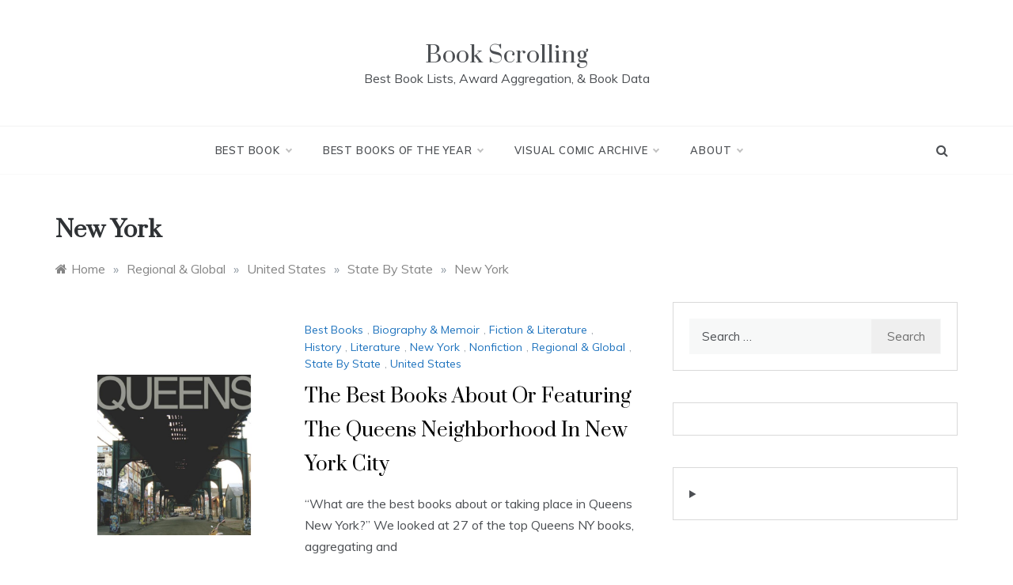

--- FILE ---
content_type: text/html; charset=UTF-8
request_url: https://www.bookscrolling.com/category/regional-global/united-states/state-by-state/new-york/
body_size: 62790
content:
<!doctype html><html lang="en-US"><head><meta charset="UTF-8"><meta name="viewport" content="width=device-width, initial-scale=1"><script data-cfasync="false" id="ao_optimized_gfonts_config">WebFontConfig={google:{families:["Muli:400,400i,500,600,700","Prata","Monsieur La Doulaise"] },classes:false, events:false, timeout:1500};</script><link rel="profile" href="https://gmpg.org/xfn/11"><meta name='robots' content='index, follow, max-image-preview:large, max-snippet:-1, max-video-preview:-1' /><title>New York Archives - Book Scrolling</title><link rel="canonical" href="https://www.bookscrolling.com/category/regional-global/united-states/state-by-state/new-york/" /><meta property="og:locale" content="en_US" /><meta property="og:type" content="article" /><meta property="og:title" content="New York Archives - Book Scrolling" /><meta property="og:url" content="https://www.bookscrolling.com/category/regional-global/united-states/state-by-state/new-york/" /><meta property="og:site_name" content="Book Scrolling" /><meta name="twitter:card" content="summary_large_image" /><meta name="twitter:site" content="@bookscrolling" /> <script type="application/ld+json" class="yoast-schema-graph">{"@context":"https://schema.org","@graph":[{"@type":"CollectionPage","@id":"https://www.bookscrolling.com/category/regional-global/united-states/state-by-state/new-york/","url":"https://www.bookscrolling.com/category/regional-global/united-states/state-by-state/new-york/","name":"New York Archives - Book Scrolling","isPartOf":{"@id":"https://www.bookscrolling.com/#website"},"primaryImageOfPage":{"@id":"https://www.bookscrolling.com/category/regional-global/united-states/state-by-state/new-york/#primaryimage"},"image":{"@id":"https://www.bookscrolling.com/category/regional-global/united-states/state-by-state/new-york/#primaryimage"},"thumbnailUrl":"https://www.bookscrolling.com/wp-content/uploads/2019/03/Screen-Shot-2019-02-10-at-9.40.33-PM.jpg","breadcrumb":{"@id":"https://www.bookscrolling.com/category/regional-global/united-states/state-by-state/new-york/#breadcrumb"},"inLanguage":"en-US"},{"@type":"ImageObject","inLanguage":"en-US","@id":"https://www.bookscrolling.com/category/regional-global/united-states/state-by-state/new-york/#primaryimage","url":"https://www.bookscrolling.com/wp-content/uploads/2019/03/Screen-Shot-2019-02-10-at-9.40.33-PM.jpg","contentUrl":"https://www.bookscrolling.com/wp-content/uploads/2019/03/Screen-Shot-2019-02-10-at-9.40.33-PM.jpg","width":800,"height":600},{"@type":"BreadcrumbList","@id":"https://www.bookscrolling.com/category/regional-global/united-states/state-by-state/new-york/#breadcrumb","itemListElement":[{"@type":"ListItem","position":1,"name":"Home","item":"https://www.bookscrolling.com/"},{"@type":"ListItem","position":2,"name":"Regional &amp; Global","item":"https://www.bookscrolling.com/category/regional-global/"},{"@type":"ListItem","position":3,"name":"United States","item":"https://www.bookscrolling.com/category/regional-global/united-states/"},{"@type":"ListItem","position":4,"name":"State By State","item":"https://www.bookscrolling.com/category/regional-global/united-states/state-by-state/"},{"@type":"ListItem","position":5,"name":"New York"}]},{"@type":"WebSite","@id":"https://www.bookscrolling.com/#website","url":"https://www.bookscrolling.com/","name":"Book Scrolling","description":"Best Book Lists, Award Aggregation, &amp; Book Data","publisher":{"@id":"https://www.bookscrolling.com/#organization"},"potentialAction":[{"@type":"SearchAction","target":{"@type":"EntryPoint","urlTemplate":"https://www.bookscrolling.com/?s={search_term_string}"},"query-input":{"@type":"PropertyValueSpecification","valueRequired":true,"valueName":"search_term_string"}}],"inLanguage":"en-US"},{"@type":"Organization","@id":"https://www.bookscrolling.com/#organization","name":"Book Scrolling","url":"https://www.bookscrolling.com/","logo":{"@type":"ImageObject","inLanguage":"en-US","@id":"https://www.bookscrolling.com/#/schema/logo/image/","url":"https://www.bookscrolling.com/wp-content/uploads/2022/04/Book-Scrolling-Logo.jpg","contentUrl":"https://www.bookscrolling.com/wp-content/uploads/2022/04/Book-Scrolling-Logo.jpg","width":800,"height":800,"caption":"Book Scrolling"},"image":{"@id":"https://www.bookscrolling.com/#/schema/logo/image/"},"sameAs":["http://facebook.com/bookscrolling","https://x.com/bookscrolling","http://instagram.com/bookscrolling","http://pinterest.com/bookscrolling"]}]}</script> <link rel='dns-prefetch' href='//platform-api.sharethis.com' /><link rel='dns-prefetch' href='//www.googletagmanager.com' /><link rel='dns-prefetch' href='//pagead2.googlesyndication.com' /><link href='https://fonts.gstatic.com' crossorigin='anonymous' rel='preconnect' /><link href='https://ajax.googleapis.com' rel='preconnect' /><link href='https://fonts.googleapis.com' rel='preconnect' /><link rel="alternate" type="application/rss+xml" title="Book Scrolling &raquo; Feed" href="https://www.bookscrolling.com/feed/" /><link rel="alternate" type="application/rss+xml" title="Book Scrolling &raquo; New York Category Feed" href="https://www.bookscrolling.com/category/regional-global/united-states/state-by-state/new-york/feed/" /><style id='wp-img-auto-sizes-contain-inline-css' type='text/css'>img:is([sizes=auto i],[sizes^="auto," i]){contain-intrinsic-size:3000px 1500px}
/*# sourceURL=wp-img-auto-sizes-contain-inline-css */</style><style id='wp-block-library-inline-css' type='text/css'>:root{--wp-block-synced-color:#7a00df;--wp-block-synced-color--rgb:122,0,223;--wp-bound-block-color:var(--wp-block-synced-color);--wp-editor-canvas-background:#ddd;--wp-admin-theme-color:#007cba;--wp-admin-theme-color--rgb:0,124,186;--wp-admin-theme-color-darker-10:#006ba1;--wp-admin-theme-color-darker-10--rgb:0,107,160.5;--wp-admin-theme-color-darker-20:#005a87;--wp-admin-theme-color-darker-20--rgb:0,90,135;--wp-admin-border-width-focus:2px}@media (min-resolution:192dpi){:root{--wp-admin-border-width-focus:1.5px}}.wp-element-button{cursor:pointer}:root .has-very-light-gray-background-color{background-color:#eee}:root .has-very-dark-gray-background-color{background-color:#313131}:root .has-very-light-gray-color{color:#eee}:root .has-very-dark-gray-color{color:#313131}:root .has-vivid-green-cyan-to-vivid-cyan-blue-gradient-background{background:linear-gradient(135deg,#00d084,#0693e3)}:root .has-purple-crush-gradient-background{background:linear-gradient(135deg,#34e2e4,#4721fb 50%,#ab1dfe)}:root .has-hazy-dawn-gradient-background{background:linear-gradient(135deg,#faaca8,#dad0ec)}:root .has-subdued-olive-gradient-background{background:linear-gradient(135deg,#fafae1,#67a671)}:root .has-atomic-cream-gradient-background{background:linear-gradient(135deg,#fdd79a,#004a59)}:root .has-nightshade-gradient-background{background:linear-gradient(135deg,#330968,#31cdcf)}:root .has-midnight-gradient-background{background:linear-gradient(135deg,#020381,#2874fc)}:root{--wp--preset--font-size--normal:16px;--wp--preset--font-size--huge:42px}.has-regular-font-size{font-size:1em}.has-larger-font-size{font-size:2.625em}.has-normal-font-size{font-size:var(--wp--preset--font-size--normal)}.has-huge-font-size{font-size:var(--wp--preset--font-size--huge)}.has-text-align-center{text-align:center}.has-text-align-left{text-align:left}.has-text-align-right{text-align:right}.has-fit-text{white-space:nowrap!important}#end-resizable-editor-section{display:none}.aligncenter{clear:both}.items-justified-left{justify-content:flex-start}.items-justified-center{justify-content:center}.items-justified-right{justify-content:flex-end}.items-justified-space-between{justify-content:space-between}.screen-reader-text{border:0;clip-path:inset(50%);height:1px;margin:-1px;overflow:hidden;padding:0;position:absolute;width:1px;word-wrap:normal!important}.screen-reader-text:focus{background-color:#ddd;clip-path:none;color:#444;display:block;font-size:1em;height:auto;left:5px;line-height:normal;padding:15px 23px 14px;text-decoration:none;top:5px;width:auto;z-index:100000}html :where(.has-border-color){border-style:solid}html :where([style*=border-top-color]){border-top-style:solid}html :where([style*=border-right-color]){border-right-style:solid}html :where([style*=border-bottom-color]){border-bottom-style:solid}html :where([style*=border-left-color]){border-left-style:solid}html :where([style*=border-width]){border-style:solid}html :where([style*=border-top-width]){border-top-style:solid}html :where([style*=border-right-width]){border-right-style:solid}html :where([style*=border-bottom-width]){border-bottom-style:solid}html :where([style*=border-left-width]){border-left-style:solid}html :where(img[class*=wp-image-]){height:auto;max-width:100%}:where(figure){margin:0 0 1em}html :where(.is-position-sticky){--wp-admin--admin-bar--position-offset:var(--wp-admin--admin-bar--height,0px)}@media screen and (max-width:600px){html :where(.is-position-sticky){--wp-admin--admin-bar--position-offset:0px}}
/*# sourceURL=wp-block-library-inline-css */</style><style id='wp-block-heading-inline-css' type='text/css'>h1:where(.wp-block-heading).has-background,h2:where(.wp-block-heading).has-background,h3:where(.wp-block-heading).has-background,h4:where(.wp-block-heading).has-background,h5:where(.wp-block-heading).has-background,h6:where(.wp-block-heading).has-background{padding:1.25em 2.375em}h1.has-text-align-left[style*=writing-mode]:where([style*=vertical-lr]),h1.has-text-align-right[style*=writing-mode]:where([style*=vertical-rl]),h2.has-text-align-left[style*=writing-mode]:where([style*=vertical-lr]),h2.has-text-align-right[style*=writing-mode]:where([style*=vertical-rl]),h3.has-text-align-left[style*=writing-mode]:where([style*=vertical-lr]),h3.has-text-align-right[style*=writing-mode]:where([style*=vertical-rl]),h4.has-text-align-left[style*=writing-mode]:where([style*=vertical-lr]),h4.has-text-align-right[style*=writing-mode]:where([style*=vertical-rl]),h5.has-text-align-left[style*=writing-mode]:where([style*=vertical-lr]),h5.has-text-align-right[style*=writing-mode]:where([style*=vertical-rl]),h6.has-text-align-left[style*=writing-mode]:where([style*=vertical-lr]),h6.has-text-align-right[style*=writing-mode]:where([style*=vertical-rl]){rotate:180deg}
/*# sourceURL=https://www.bookscrolling.com/wp-includes/blocks/heading/style.min.css */</style><style id='wp-block-latest-posts-inline-css' type='text/css'>.wp-block-latest-posts{box-sizing:border-box}.wp-block-latest-posts.alignleft{margin-right:2em}.wp-block-latest-posts.alignright{margin-left:2em}.wp-block-latest-posts.wp-block-latest-posts__list{list-style:none}.wp-block-latest-posts.wp-block-latest-posts__list li{clear:both;overflow-wrap:break-word}.wp-block-latest-posts.is-grid{display:flex;flex-wrap:wrap}.wp-block-latest-posts.is-grid li{margin:0 1.25em 1.25em 0;width:100%}@media (min-width:600px){.wp-block-latest-posts.columns-2 li{width:calc(50% - .625em)}.wp-block-latest-posts.columns-2 li:nth-child(2n){margin-right:0}.wp-block-latest-posts.columns-3 li{width:calc(33.33333% - .83333em)}.wp-block-latest-posts.columns-3 li:nth-child(3n){margin-right:0}.wp-block-latest-posts.columns-4 li{width:calc(25% - .9375em)}.wp-block-latest-posts.columns-4 li:nth-child(4n){margin-right:0}.wp-block-latest-posts.columns-5 li{width:calc(20% - 1em)}.wp-block-latest-posts.columns-5 li:nth-child(5n){margin-right:0}.wp-block-latest-posts.columns-6 li{width:calc(16.66667% - 1.04167em)}.wp-block-latest-posts.columns-6 li:nth-child(6n){margin-right:0}}:root :where(.wp-block-latest-posts.is-grid){padding:0}:root :where(.wp-block-latest-posts.wp-block-latest-posts__list){padding-left:0}.wp-block-latest-posts__post-author,.wp-block-latest-posts__post-date{display:block;font-size:.8125em}.wp-block-latest-posts__post-excerpt,.wp-block-latest-posts__post-full-content{margin-bottom:1em;margin-top:.5em}.wp-block-latest-posts__featured-image a{display:inline-block}.wp-block-latest-posts__featured-image img{height:auto;max-width:100%;width:auto}.wp-block-latest-posts__featured-image.alignleft{float:left;margin-right:1em}.wp-block-latest-posts__featured-image.alignright{float:right;margin-left:1em}.wp-block-latest-posts__featured-image.aligncenter{margin-bottom:1em;text-align:center}
/*# sourceURL=https://www.bookscrolling.com/wp-includes/blocks/latest-posts/style.min.css */</style><style id='wp-block-list-inline-css' type='text/css'>ol,ul{box-sizing:border-box}:root :where(.wp-block-list.has-background){padding:1.25em 2.375em}
/*# sourceURL=https://www.bookscrolling.com/wp-includes/blocks/list/style.min.css */</style><style id='wp-block-details-inline-css' type='text/css'>.wp-block-details{box-sizing:border-box}.wp-block-details summary{cursor:pointer}
/*# sourceURL=https://www.bookscrolling.com/wp-includes/blocks/details/style.min.css */</style><style id='wp-block-paragraph-inline-css' type='text/css'>.is-small-text{font-size:.875em}.is-regular-text{font-size:1em}.is-large-text{font-size:2.25em}.is-larger-text{font-size:3em}.has-drop-cap:not(:focus):first-letter{float:left;font-size:8.4em;font-style:normal;font-weight:100;line-height:.68;margin:.05em .1em 0 0;text-transform:uppercase}body.rtl .has-drop-cap:not(:focus):first-letter{float:none;margin-left:.1em}p.has-drop-cap.has-background{overflow:hidden}:root :where(p.has-background){padding:1.25em 2.375em}:where(p.has-text-color:not(.has-link-color)) a{color:inherit}p.has-text-align-left[style*="writing-mode:vertical-lr"],p.has-text-align-right[style*="writing-mode:vertical-rl"]{rotate:180deg}
/*# sourceURL=https://www.bookscrolling.com/wp-includes/blocks/paragraph/style.min.css */</style><style id='wp-block-quote-inline-css' type='text/css'>.wp-block-quote{box-sizing:border-box;overflow-wrap:break-word}.wp-block-quote.is-large:where(:not(.is-style-plain)),.wp-block-quote.is-style-large:where(:not(.is-style-plain)){margin-bottom:1em;padding:0 1em}.wp-block-quote.is-large:where(:not(.is-style-plain)) p,.wp-block-quote.is-style-large:where(:not(.is-style-plain)) p{font-size:1.5em;font-style:italic;line-height:1.6}.wp-block-quote.is-large:where(:not(.is-style-plain)) cite,.wp-block-quote.is-large:where(:not(.is-style-plain)) footer,.wp-block-quote.is-style-large:where(:not(.is-style-plain)) cite,.wp-block-quote.is-style-large:where(:not(.is-style-plain)) footer{font-size:1.125em;text-align:right}.wp-block-quote>cite{display:block}
/*# sourceURL=https://www.bookscrolling.com/wp-includes/blocks/quote/style.min.css */</style><style id='wp-block-quote-theme-inline-css' type='text/css'>.wp-block-quote{border-left:.25em solid;margin:0 0 1.75em;padding-left:1em}.wp-block-quote cite,.wp-block-quote footer{color:currentColor;font-size:.8125em;font-style:normal;position:relative}.wp-block-quote:where(.has-text-align-right){border-left:none;border-right:.25em solid;padding-left:0;padding-right:1em}.wp-block-quote:where(.has-text-align-center){border:none;padding-left:0}.wp-block-quote.is-large,.wp-block-quote.is-style-large,.wp-block-quote:where(.is-style-plain){border:none}
/*# sourceURL=https://www.bookscrolling.com/wp-includes/blocks/quote/theme.min.css */</style><style id='wp-block-table-inline-css' type='text/css'>.wp-block-table{overflow-x:auto}.wp-block-table table{border-collapse:collapse;width:100%}.wp-block-table thead{border-bottom:3px solid}.wp-block-table tfoot{border-top:3px solid}.wp-block-table td,.wp-block-table th{border:1px solid;padding:.5em}.wp-block-table .has-fixed-layout{table-layout:fixed;width:100%}.wp-block-table .has-fixed-layout td,.wp-block-table .has-fixed-layout th{word-break:break-word}.wp-block-table.aligncenter,.wp-block-table.alignleft,.wp-block-table.alignright{display:table;width:auto}.wp-block-table.aligncenter td,.wp-block-table.aligncenter th,.wp-block-table.alignleft td,.wp-block-table.alignleft th,.wp-block-table.alignright td,.wp-block-table.alignright th{word-break:break-word}.wp-block-table .has-subtle-light-gray-background-color{background-color:#f3f4f5}.wp-block-table .has-subtle-pale-green-background-color{background-color:#e9fbe5}.wp-block-table .has-subtle-pale-blue-background-color{background-color:#e7f5fe}.wp-block-table .has-subtle-pale-pink-background-color{background-color:#fcf0ef}.wp-block-table.is-style-stripes{background-color:initial;border-collapse:inherit;border-spacing:0}.wp-block-table.is-style-stripes tbody tr:nth-child(odd){background-color:#f0f0f0}.wp-block-table.is-style-stripes.has-subtle-light-gray-background-color tbody tr:nth-child(odd){background-color:#f3f4f5}.wp-block-table.is-style-stripes.has-subtle-pale-green-background-color tbody tr:nth-child(odd){background-color:#e9fbe5}.wp-block-table.is-style-stripes.has-subtle-pale-blue-background-color tbody tr:nth-child(odd){background-color:#e7f5fe}.wp-block-table.is-style-stripes.has-subtle-pale-pink-background-color tbody tr:nth-child(odd){background-color:#fcf0ef}.wp-block-table.is-style-stripes td,.wp-block-table.is-style-stripes th{border-color:#0000}.wp-block-table.is-style-stripes{border-bottom:1px solid #f0f0f0}.wp-block-table .has-border-color td,.wp-block-table .has-border-color th,.wp-block-table .has-border-color tr,.wp-block-table .has-border-color>*{border-color:inherit}.wp-block-table table[style*=border-top-color] tr:first-child,.wp-block-table table[style*=border-top-color] tr:first-child td,.wp-block-table table[style*=border-top-color] tr:first-child th,.wp-block-table table[style*=border-top-color]>*,.wp-block-table table[style*=border-top-color]>* td,.wp-block-table table[style*=border-top-color]>* th{border-top-color:inherit}.wp-block-table table[style*=border-top-color] tr:not(:first-child){border-top-color:initial}.wp-block-table table[style*=border-right-color] td:last-child,.wp-block-table table[style*=border-right-color] th,.wp-block-table table[style*=border-right-color] tr,.wp-block-table table[style*=border-right-color]>*{border-right-color:inherit}.wp-block-table table[style*=border-bottom-color] tr:last-child,.wp-block-table table[style*=border-bottom-color] tr:last-child td,.wp-block-table table[style*=border-bottom-color] tr:last-child th,.wp-block-table table[style*=border-bottom-color]>*,.wp-block-table table[style*=border-bottom-color]>* td,.wp-block-table table[style*=border-bottom-color]>* th{border-bottom-color:inherit}.wp-block-table table[style*=border-bottom-color] tr:not(:last-child){border-bottom-color:initial}.wp-block-table table[style*=border-left-color] td:first-child,.wp-block-table table[style*=border-left-color] th,.wp-block-table table[style*=border-left-color] tr,.wp-block-table table[style*=border-left-color]>*{border-left-color:inherit}.wp-block-table table[style*=border-style] td,.wp-block-table table[style*=border-style] th,.wp-block-table table[style*=border-style] tr,.wp-block-table table[style*=border-style]>*{border-style:inherit}.wp-block-table table[style*=border-width] td,.wp-block-table table[style*=border-width] th,.wp-block-table table[style*=border-width] tr,.wp-block-table table[style*=border-width]>*{border-style:inherit;border-width:inherit}
/*# sourceURL=https://www.bookscrolling.com/wp-includes/blocks/table/style.min.css */</style><style id='wp-block-table-theme-inline-css' type='text/css'>.wp-block-table{margin:0 0 1em}.wp-block-table td,.wp-block-table th{word-break:normal}.wp-block-table :where(figcaption){color:#555;font-size:13px;text-align:center}.is-dark-theme .wp-block-table :where(figcaption){color:#ffffffa6}
/*# sourceURL=https://www.bookscrolling.com/wp-includes/blocks/table/theme.min.css */</style><style id='global-styles-inline-css' type='text/css'>:root{--wp--preset--aspect-ratio--square: 1;--wp--preset--aspect-ratio--4-3: 4/3;--wp--preset--aspect-ratio--3-4: 3/4;--wp--preset--aspect-ratio--3-2: 3/2;--wp--preset--aspect-ratio--2-3: 2/3;--wp--preset--aspect-ratio--16-9: 16/9;--wp--preset--aspect-ratio--9-16: 9/16;--wp--preset--color--black: #000000;--wp--preset--color--cyan-bluish-gray: #abb8c3;--wp--preset--color--white: #ffffff;--wp--preset--color--pale-pink: #f78da7;--wp--preset--color--vivid-red: #cf2e2e;--wp--preset--color--luminous-vivid-orange: #ff6900;--wp--preset--color--luminous-vivid-amber: #fcb900;--wp--preset--color--light-green-cyan: #7bdcb5;--wp--preset--color--vivid-green-cyan: #00d084;--wp--preset--color--pale-cyan-blue: #8ed1fc;--wp--preset--color--vivid-cyan-blue: #0693e3;--wp--preset--color--vivid-purple: #9b51e0;--wp--preset--gradient--vivid-cyan-blue-to-vivid-purple: linear-gradient(135deg,rgb(6,147,227) 0%,rgb(155,81,224) 100%);--wp--preset--gradient--light-green-cyan-to-vivid-green-cyan: linear-gradient(135deg,rgb(122,220,180) 0%,rgb(0,208,130) 100%);--wp--preset--gradient--luminous-vivid-amber-to-luminous-vivid-orange: linear-gradient(135deg,rgb(252,185,0) 0%,rgb(255,105,0) 100%);--wp--preset--gradient--luminous-vivid-orange-to-vivid-red: linear-gradient(135deg,rgb(255,105,0) 0%,rgb(207,46,46) 100%);--wp--preset--gradient--very-light-gray-to-cyan-bluish-gray: linear-gradient(135deg,rgb(238,238,238) 0%,rgb(169,184,195) 100%);--wp--preset--gradient--cool-to-warm-spectrum: linear-gradient(135deg,rgb(74,234,220) 0%,rgb(151,120,209) 20%,rgb(207,42,186) 40%,rgb(238,44,130) 60%,rgb(251,105,98) 80%,rgb(254,248,76) 100%);--wp--preset--gradient--blush-light-purple: linear-gradient(135deg,rgb(255,206,236) 0%,rgb(152,150,240) 100%);--wp--preset--gradient--blush-bordeaux: linear-gradient(135deg,rgb(254,205,165) 0%,rgb(254,45,45) 50%,rgb(107,0,62) 100%);--wp--preset--gradient--luminous-dusk: linear-gradient(135deg,rgb(255,203,112) 0%,rgb(199,81,192) 50%,rgb(65,88,208) 100%);--wp--preset--gradient--pale-ocean: linear-gradient(135deg,rgb(255,245,203) 0%,rgb(182,227,212) 50%,rgb(51,167,181) 100%);--wp--preset--gradient--electric-grass: linear-gradient(135deg,rgb(202,248,128) 0%,rgb(113,206,126) 100%);--wp--preset--gradient--midnight: linear-gradient(135deg,rgb(2,3,129) 0%,rgb(40,116,252) 100%);--wp--preset--font-size--small: 16px;--wp--preset--font-size--medium: 20px;--wp--preset--font-size--large: 25px;--wp--preset--font-size--x-large: 42px;--wp--preset--font-size--larger: 35px;--wp--preset--spacing--20: 0.44rem;--wp--preset--spacing--30: 0.67rem;--wp--preset--spacing--40: 1rem;--wp--preset--spacing--50: 1.5rem;--wp--preset--spacing--60: 2.25rem;--wp--preset--spacing--70: 3.38rem;--wp--preset--spacing--80: 5.06rem;--wp--preset--shadow--natural: 6px 6px 9px rgba(0, 0, 0, 0.2);--wp--preset--shadow--deep: 12px 12px 50px rgba(0, 0, 0, 0.4);--wp--preset--shadow--sharp: 6px 6px 0px rgba(0, 0, 0, 0.2);--wp--preset--shadow--outlined: 6px 6px 0px -3px rgb(255, 255, 255), 6px 6px rgb(0, 0, 0);--wp--preset--shadow--crisp: 6px 6px 0px rgb(0, 0, 0);}:where(.is-layout-flex){gap: 0.5em;}:where(.is-layout-grid){gap: 0.5em;}body .is-layout-flex{display: flex;}.is-layout-flex{flex-wrap: wrap;align-items: center;}.is-layout-flex > :is(*, div){margin: 0;}body .is-layout-grid{display: grid;}.is-layout-grid > :is(*, div){margin: 0;}:where(.wp-block-columns.is-layout-flex){gap: 2em;}:where(.wp-block-columns.is-layout-grid){gap: 2em;}:where(.wp-block-post-template.is-layout-flex){gap: 1.25em;}:where(.wp-block-post-template.is-layout-grid){gap: 1.25em;}.has-black-color{color: var(--wp--preset--color--black) !important;}.has-cyan-bluish-gray-color{color: var(--wp--preset--color--cyan-bluish-gray) !important;}.has-white-color{color: var(--wp--preset--color--white) !important;}.has-pale-pink-color{color: var(--wp--preset--color--pale-pink) !important;}.has-vivid-red-color{color: var(--wp--preset--color--vivid-red) !important;}.has-luminous-vivid-orange-color{color: var(--wp--preset--color--luminous-vivid-orange) !important;}.has-luminous-vivid-amber-color{color: var(--wp--preset--color--luminous-vivid-amber) !important;}.has-light-green-cyan-color{color: var(--wp--preset--color--light-green-cyan) !important;}.has-vivid-green-cyan-color{color: var(--wp--preset--color--vivid-green-cyan) !important;}.has-pale-cyan-blue-color{color: var(--wp--preset--color--pale-cyan-blue) !important;}.has-vivid-cyan-blue-color{color: var(--wp--preset--color--vivid-cyan-blue) !important;}.has-vivid-purple-color{color: var(--wp--preset--color--vivid-purple) !important;}.has-black-background-color{background-color: var(--wp--preset--color--black) !important;}.has-cyan-bluish-gray-background-color{background-color: var(--wp--preset--color--cyan-bluish-gray) !important;}.has-white-background-color{background-color: var(--wp--preset--color--white) !important;}.has-pale-pink-background-color{background-color: var(--wp--preset--color--pale-pink) !important;}.has-vivid-red-background-color{background-color: var(--wp--preset--color--vivid-red) !important;}.has-luminous-vivid-orange-background-color{background-color: var(--wp--preset--color--luminous-vivid-orange) !important;}.has-luminous-vivid-amber-background-color{background-color: var(--wp--preset--color--luminous-vivid-amber) !important;}.has-light-green-cyan-background-color{background-color: var(--wp--preset--color--light-green-cyan) !important;}.has-vivid-green-cyan-background-color{background-color: var(--wp--preset--color--vivid-green-cyan) !important;}.has-pale-cyan-blue-background-color{background-color: var(--wp--preset--color--pale-cyan-blue) !important;}.has-vivid-cyan-blue-background-color{background-color: var(--wp--preset--color--vivid-cyan-blue) !important;}.has-vivid-purple-background-color{background-color: var(--wp--preset--color--vivid-purple) !important;}.has-black-border-color{border-color: var(--wp--preset--color--black) !important;}.has-cyan-bluish-gray-border-color{border-color: var(--wp--preset--color--cyan-bluish-gray) !important;}.has-white-border-color{border-color: var(--wp--preset--color--white) !important;}.has-pale-pink-border-color{border-color: var(--wp--preset--color--pale-pink) !important;}.has-vivid-red-border-color{border-color: var(--wp--preset--color--vivid-red) !important;}.has-luminous-vivid-orange-border-color{border-color: var(--wp--preset--color--luminous-vivid-orange) !important;}.has-luminous-vivid-amber-border-color{border-color: var(--wp--preset--color--luminous-vivid-amber) !important;}.has-light-green-cyan-border-color{border-color: var(--wp--preset--color--light-green-cyan) !important;}.has-vivid-green-cyan-border-color{border-color: var(--wp--preset--color--vivid-green-cyan) !important;}.has-pale-cyan-blue-border-color{border-color: var(--wp--preset--color--pale-cyan-blue) !important;}.has-vivid-cyan-blue-border-color{border-color: var(--wp--preset--color--vivid-cyan-blue) !important;}.has-vivid-purple-border-color{border-color: var(--wp--preset--color--vivid-purple) !important;}.has-vivid-cyan-blue-to-vivid-purple-gradient-background{background: var(--wp--preset--gradient--vivid-cyan-blue-to-vivid-purple) !important;}.has-light-green-cyan-to-vivid-green-cyan-gradient-background{background: var(--wp--preset--gradient--light-green-cyan-to-vivid-green-cyan) !important;}.has-luminous-vivid-amber-to-luminous-vivid-orange-gradient-background{background: var(--wp--preset--gradient--luminous-vivid-amber-to-luminous-vivid-orange) !important;}.has-luminous-vivid-orange-to-vivid-red-gradient-background{background: var(--wp--preset--gradient--luminous-vivid-orange-to-vivid-red) !important;}.has-very-light-gray-to-cyan-bluish-gray-gradient-background{background: var(--wp--preset--gradient--very-light-gray-to-cyan-bluish-gray) !important;}.has-cool-to-warm-spectrum-gradient-background{background: var(--wp--preset--gradient--cool-to-warm-spectrum) !important;}.has-blush-light-purple-gradient-background{background: var(--wp--preset--gradient--blush-light-purple) !important;}.has-blush-bordeaux-gradient-background{background: var(--wp--preset--gradient--blush-bordeaux) !important;}.has-luminous-dusk-gradient-background{background: var(--wp--preset--gradient--luminous-dusk) !important;}.has-pale-ocean-gradient-background{background: var(--wp--preset--gradient--pale-ocean) !important;}.has-electric-grass-gradient-background{background: var(--wp--preset--gradient--electric-grass) !important;}.has-midnight-gradient-background{background: var(--wp--preset--gradient--midnight) !important;}.has-small-font-size{font-size: var(--wp--preset--font-size--small) !important;}.has-medium-font-size{font-size: var(--wp--preset--font-size--medium) !important;}.has-large-font-size{font-size: var(--wp--preset--font-size--large) !important;}.has-x-large-font-size{font-size: var(--wp--preset--font-size--x-large) !important;}
/*# sourceURL=global-styles-inline-css */</style><style id='classic-theme-styles-inline-css' type='text/css'>/*! This file is auto-generated */
.wp-block-button__link{color:#fff;background-color:#32373c;border-radius:9999px;box-shadow:none;text-decoration:none;padding:calc(.667em + 2px) calc(1.333em + 2px);font-size:1.125em}.wp-block-file__button{background:#32373c;color:#fff;text-decoration:none}
/*# sourceURL=/wp-includes/css/classic-themes.min.css */</style><!-- <link rel='stylesheet' id='cmplz-general-css' href='https://www.bookscrolling.com/wp-content/plugins/complianz-gdpr/assets/css/cookieblocker.min.css?ver=1764867339' type='text/css' media='all' /> --><!-- <link rel='stylesheet' id='font-awesome-css' href='https://www.bookscrolling.com/wp-content/themes/polite/css/font-awesome.min.css?ver=4.5.0' type='text/css' media='all' /> --><!-- <link rel='stylesheet' id='grid-css-css' href='https://www.bookscrolling.com/wp-content/themes/polite/css/grid.min.css?ver=4.5.0' type='text/css' media='all' /> --><!-- <link rel='stylesheet' id='slick-css' href='https://www.bookscrolling.com/wp-content/cache/autoptimize/css/autoptimize_single_7c6cc313c7a13e49cbce7c91bc6b6843.css?ver=4.5.0' type='text/css' media='all' /> --><!-- <link rel='stylesheet' id='offcanvas-style-css' href='https://www.bookscrolling.com/wp-content/cache/autoptimize/css/autoptimize_single_1079c1051a813b942f439e0fe44e3644.css?ver=4.5.0' type='text/css' media='all' /> --><!-- <link rel='stylesheet' id='polite-style-css' href='https://www.bookscrolling.com/wp-content/cache/autoptimize/css/autoptimize_single_adeec53ba7f464092334330cc07e5ebb.css?ver=6.9' type='text/css' media='all' /> -->
<link rel="stylesheet" type="text/css" href="//www.bookscrolling.com/wp-content/cache/wpfc-minified/k11p1j0x/fnh6r.css" media="all"/><style id='polite-style-inline-css' type='text/css'>#toTop,
a.effect:before,
.show-more,
a.link-format,
.comment-form #submit:hover, 
.comment-form #submit:focus,
.meta_bottom .post-share a:hover,
.tabs-nav li:before,
.post-slider-section .s-cat,
.sidebar-3 .widget-title:after,
.bottom-caption .slick-current .slider-items span,
aarticle.format-status .post-content .post-format::after,
article.format-chat .post-content .post-format::after, 
article.format-link .post-content .post-format::after,
article.format-standard .post-content .post-format::after, 
article.format-image .post-content .post-format::after, 
article.hentry.sticky .post-content .post-format::after, 
article.format-video .post-content .post-format::after, 
article.format-gallery .post-content .post-format::after, 
article.format-audio .post-content .post-format::after, 
article.format-quote .post-content .post-format::after{ 
background-color: #1e73be; 
border-color: #1e73be;
}
#author:active, 
#email:active, 
#url:active, 
#comment:active, 
#author:focus, 
#email:focus, 
#url:focus, 
#comment:focus,
#author:hover, 
#email:hover, 
#url:hover, 
#comment:hover{
border-color:#1e73be;
}
.post-cats > span i, 
.post-cats > span a,
.slide-wrap .caption .s-cat,
.slide-wrap .caption span a:hover,
.comment-form .logged-in-as a:last-child:hover, 
.comment-form .logged-in-as a:last-child:focus,
.main-header a:hover, 
.main-header a:focus, 
.main-header a:active,
.top-menu > ul > li > a:hover,
.main-menu ul li.current-menu-item > a, 
.header-2 .main-menu > ul > li.current-menu-item > a,
.main-menu ul li:hover > a,
.post-navigation .nav-links a:hover, 
.post-navigation .nav-links a:focus,
.tabs-nav li.tab-active a, 
.tabs-nav li.tab-active,
.tabs-nav li.tab-active a, 
.tabs-nav li.tab-active,
ul.trail-items li a:hover span,
.author-socials a:hover,
.post-date a:focus, 
.post-date a:hover,
.post-excerpt a:hover, 
.post-excerpt a:focus, 
.content a:hover, 
.content a:focus,
.post-footer > span a:hover, 
.post-footer > span a:focus,
.widget a:hover, 
.widget a:focus,
.footer-menu li a:hover, 
.footer-menu li a:focus,
.footer-social-links a:hover,
.footer-social-links a:focus,
.site-footer a:hover, 
.site-footer a:focus, .content-area p a{ 
color : #1e73be; 
}
.header-1 .head_one .logo{ 
max-width : 600px; 
}
.header-image:before { 
background-color : #000000; 
}
.header-image:before { 
opacity : 0.1; 
}
.header-1 .header-image .head_one { 
min-height : 100px; 
}
/*# sourceURL=polite-style-inline-css */</style> <script src='//www.bookscrolling.com/wp-content/cache/wpfc-minified/8ksyfmo5/fnh6r.js' type="text/javascript"></script>
<!-- <script type="text/javascript" src="https://www.bookscrolling.com/wp-includes/js/jquery/jquery.min.js?ver=3.7.1" id="jquery-core-js"></script> --> <!-- <script defer type="text/javascript" src="https://www.bookscrolling.com/wp-includes/js/jquery/jquery-migrate.min.js?ver=3.4.1" id="jquery-migrate-js"></script> --> <script defer type="text/javascript" src="//platform-api.sharethis.com/js/sharethis.js#source=googleanalytics-wordpress#product=ga&amp;property=59af031a6f1f9300123e4fe9" id="googleanalytics-platform-sharethis-js"></script> 
<script defer type="text/javascript" src="https://www.googletagmanager.com/gtag/js?id=GT-MBLHSH4" id="google_gtagjs-js"></script> <script defer id="google_gtagjs-js-after" src="[data-uri]"></script> <link rel="https://api.w.org/" href="https://www.bookscrolling.com/wp-json/" /><link rel="alternate" title="JSON" type="application/json" href="https://www.bookscrolling.com/wp-json/wp/v2/categories/141" /><link rel="EditURI" type="application/rsd+xml" title="RSD" href="https://www.bookscrolling.com/xmlrpc.php?rsd" /><meta name="generator" content="WordPress 6.9" /><meta name="generator" content="Site Kit by Google 1.167.0" /><script type='text/javascript' data-cfasync='false'>var _mmunch = {'front': false, 'page': false, 'post': false, 'category': false, 'author': false, 'search': false, 'attachment': false, 'tag': false};_mmunch['category'] = true; _mmunch['categoryData'] = {"term_id":141,"name":"New York","slug":"new-york","term_group":0,"term_taxonomy_id":141,"taxonomy":"category","description":"","parent":102,"count":9,"filter":"raw","cat_ID":141,"category_count":9,"category_description":"","cat_name":"New York","category_nicename":"new-york","category_parent":102};</script><script data-cfasync="false" src="//a.mailmunch.co/app/v1/site.js" id="mailmunch-script" data-plugin="mc_mm" data-mailmunch-site-id="320949" async></script> <meta name="google-adsense-platform-account" content="ca-host-pub-2644536267352236"><meta name="google-adsense-platform-domain" content="sitekit.withgoogle.com">  <script>(function() {
(function (i, s, o, g, r, a, m) {
i['GoogleAnalyticsObject'] = r;
i[r] = i[r] || function () {
(i[r].q = i[r].q || []).push(arguments)
}, i[r].l = 1 * new Date();
a = s.createElement(o),
m = s.getElementsByTagName(o)[0];
a.async = 1;
a.src = g;
m.parentNode.insertBefore(a, m)
})(window, document, 'script', 'https://google-analytics.com/analytics.js', 'ga');
ga('create', 'UA-69960396-1', 'auto');
ga('send', 'pageview');
})();</script>  <script type="text/javascript" async="async" src="https://pagead2.googlesyndication.com/pagead/js/adsbygoogle.js?client=ca-pub-7544035895904351&amp;host=ca-host-pub-2644536267352236" crossorigin="anonymous"></script> <link rel="icon" href="https://www.bookscrolling.com/wp-content/uploads/2015/11/cropped-Logo-With-Books-32x32.jpg" sizes="32x32" /><link rel="icon" href="https://www.bookscrolling.com/wp-content/uploads/2015/11/cropped-Logo-With-Books-192x192.jpg" sizes="192x192" /><link rel="apple-touch-icon" href="https://www.bookscrolling.com/wp-content/uploads/2015/11/cropped-Logo-With-Books-180x180.jpg" /><meta name="msapplication-TileImage" content="https://www.bookscrolling.com/wp-content/uploads/2015/11/cropped-Logo-With-Books-270x270.jpg" /><style type="text/css" id="wp-custom-css">/* General Comic Archive Styles */
.comic-archive {
font-family: sans-serif;
background: #f4f4f4;
padding: 20px;
position: relative;
}
.comic-archive h2 {
text-align: center;
margin-bottom: 20px;
}
.comic-archive .container {
display: flex;
justify-content: space-between;
align-items: flex-start;
width: 100%;
gap: 10px;
}
.comic-archive .column {
flex: 1;
display: flex;
flex-direction: column;
align-items: center;  /* or flex-start if you want left-aligned items */
justify-content: flex-start;
}
.column-header {
text-align: center;
margin-bottom: 10px;
}
.subheader {
font-size: 0.9em;
color: #666;
}
.comic-archive .item {
width: flex;
background: white;
border: 1px solid #ccc;
padding: 10px;
border-radius: 5px;
text-align: center;
cursor: pointer;
position: relative;
z-index: 2;
margin: 15px 0;
transition: box-shadow 0.2s ease;
}
.comic-archive .item:hover {
box-shadow: 0 2px 6px rgba(0,0,0,0.2);
}
.comic-archive .title {
font-weight: bold;
margin-top: 8px;
}
.comic-archive .info {
font-size: 0.9em;
color: #555;
}
.comic-archive .details {
display: none;
margin-top: 8px;
font-size: 0.85em;
background: #f9f9f9;
border: 1px solid #ddd;
padding: 8px;
border-radius: 4px;
}
.comic-archive .buy-button {
display: inline-block;
margin-top: 5px;
margin-right: 5px;
padding: 5px 10px;
color: white;
border-radius: 3px;
text-decoration: none;
}
.comic-archive .buy-button.amazon {
background: #ff9900;
}
.comic-archive .buy-button.amazon:hover {
background: #e08800;
}
.comic-archive .buy-button.bookshop {
background: #7e57c2;
}
.comic-archive .buy-button.bookshop:hover {
background: #673ab7;
}
.comic-archive svg.connectors {
position: absolute;
top: 0;
left: 0;
z-index: 0;
width: 100%;
height: 100%;
pointer-events: none;
}
/* Responsive layout */
@media screen and (max-width: 768px) {
.comic-archive .container {
flex-direction: row !important; /* Force row layout on mobile */
overflow-x: auto;
}
.comic-archive .item {
width: 90%;
max-width: 300px;
}
.comic-archive svg.connectors {
display: none;
}
}
/* Popup Modal Styles */
.popup-overlay {
position: fixed;
top: 0; left: 0;
width: 100%; height: 100%;
background: rgba(0,0,0,0.6);
display: none;
justify-content: center;
align-items: center;
z-index: 9999;
}
.popup-content {
background: #fff;
width: 90%;
max-width: 1000px;
height: 80%;
border-radius: 10px;
display: flex;
flex-direction: row;
box-shadow: 0 0 20px rgba(0,0,0,0.3);
overflow: hidden;
}
.popup-columns {
display: flex;
width: 100%;
height: 100%;
}
/* Left: Selected Entry */
.clicked-side {
display: flex;
flex-direction: column;
flex: 2;
background: #fafafa;
border-right: 1px solid #ccc;
min-height: 0; /* Necessary for inner scroll */
}
.popup-header {
font-size: 1.4em;
font-weight: bold;
text-align: center;
padding: 10px;
background: #f0f0f0;
border-bottom: 1px solid #ccc;
flex-shrink: 0;
}
/* Fix width of content inside selected */
.clicked-entry {
flex-grow: 1;
overflow-y: auto;
padding: 10px;
min-height: 0;
}
/* Right: Linked Entries */
.linked-side {
display: flex;
flex-direction: column;
flex: 3;
background: #fff;
min-height: 0; /* Necessary for scroll */
}
.popup-linked-header {
font-size: 1.4em;
font-weight: bold;
text-align: center;
padding: 10px;
background: #f0f0f0;
border-bottom: 1px solid #ccc;
position: sticky;
top: 0;
z-index: 10;
flex-shrink: 0;
}
.linked-entries {
flex-grow: 1;
overflow-y: auto;
padding: 10px;
min-height: 0;
}
/* Make clicked items expand full width */
.clicked-entry .item {
width: 100%;
max-width: 100%;
box-sizing: border-box;
}
/* Make linked items expand full width */
.linked-entries .item {
width: 100%;
max-width: 100%;
box-sizing: border-box;
}
/* Expand button styling */
.expand-btn {
margin-top: 8px;
background: #007BFF;
color: #fff;
border: none;
padding: 5px 10px;
border-radius: 4px;
cursor: pointer;
}
.expand-btn:hover {
background: #0056b3;
}
/* Text expand link styling */
.expand-btn-text {
color: #2196F3;
font-size: 0.85em;
cursor: pointer;
}
.expand-btn-text:hover {
text-decoration: underline;
}
.comic-archive .column-header {
position: sticky;
top: 0;
background: #f4f4f4; /* Match column background */
z-index: 2; /* Ensure it's above the items */
padding: 10px;
text-align: center;
border-bottom: 1px solid #ccc;
}
/* Optional: Style subheader for clarity */
.comic-archive .column-header .subheader {
font-size: 0.9em;
color: #666;
margin-top: 4px;
}
.comic-page-header {
text-align: center;
margin-bottom: 20px;
}
.comic-page-header .feature-image img {
max-width: 100%;
height: auto;
border-radius: 10px;
margin-bottom: 15px;
}
.comic-title {
font-size: 2em;
font-weight: bold;
margin: 0;
}
.linked-items > .item {
background: #f9f9f9;
border: 1px solid #ccc;
border-radius: 8px;
margin: 10px 0;
padding: 10px;
box-shadow: 0 2px 4px rgba(0,0,0,0.05);
}
.linked-items .expand-btn {
margin-top: 10px;
}
.clicked-scroll-area > .popup-entry {
background: #f9f9f9;
border: 1px solid #ccc;
border-radius: 8px;
padding: 10px;
box-shadow: 0 2px 4px rgba(0,0,0,0.05);
margin: 10px;
}
/* ===== Tabs Styling ===== */
/* Tabs Row */
.comic-tabs {
display: flex;
justify-content: center;
gap: 8px;
margin-bottom: 20px;
flex-wrap: wrap;
}
.tab-button {
background: #ddd;
border: none;
padding: 8px 15px;
border-radius: 5px;
cursor: pointer;
font-weight: bold;
}
.tab-button.active {
background: #555;
color: white;
}
.tab-button:hover {
background: #bbb;
}
/* Grid container used only in single-tab (Issues/Volumes/Omnibuses) mode */
.grid-view-container {
display: grid;
grid-template-columns: repeat(auto-fit, minmax(220px, 1fr));
gap: 18px;
width: 100%;
align-items: start;
padding: 10px 0;
box-sizing: border-box;
}
/* Make each card full-width inside the grid */
.grid-view-container .item {
width: 100% !important;
margin: 0 !important;
box-sizing: border-box;
}
/* Ensure images expand to card width */
.grid-view-container .item img {
max-width: 100%;
height: auto;
display: block;
}
/* Optional visual tweak when grid active */
.comic-archive.grid-active .column-header { display: none; } /* hide original column headers */
/* Grid container used only in single-tab (Issues/Volumes/Omnibuses) mode */
.grid-view-container {
display: grid;
gap: 18px;
width: 100%;
align-items: start;
padding: 10px 0;
box-sizing: border-box;
grid-auto-rows: auto;
}
/* Desktop: 6 columns */
@media (min-width: 1400px) {
.grid-view-container {
grid-template-columns: repeat(6, 1fr);
}
}
/* Large tablet / small desktop: 4 columns */
@media (min-width: 992px) and (max-width: 1399px) {
.grid-view-container {
grid-template-columns: repeat(4, 1fr);
}
}
/* Mobile / small screens: 3 columns */
@media (max-width: 991px) {
.grid-view-container {
grid-template-columns: repeat(3, 1fr);
}
}
/* Make each card full-width inside the grid */
.grid-view-container .item {
width: 100% !important;
margin: 0 !important;
box-sizing: border-box;
}
.popup-nav-arrow {
position: absolute;
top: 50%;
transform: translateY(-50%);
background: rgba(255, 255, 255, 0.6);
border: none;
padding: 10px;
cursor: pointer;
font-size: 20px;
color: #333;
z-index: 1001;
border-radius: 50%;
transition: background 0.2s ease;
}
.popup-nav-arrow:hover {
background: rgba(255, 255, 255, 0.9);
}
.popup-nav-arrow-left {
left: 10px;
}
.popup-nav-arrow-right {
right: 10px;
}</style><style>.ai-viewports                 {--ai: 1;}
.ai-viewport-3                { display: none !important;}
.ai-viewport-2                { display: none !important;}
.ai-viewport-1                { display: inherit !important;}
.ai-viewport-0                { display: none !important;}
@media (min-width: 768px) and (max-width: 979px) {
.ai-viewport-1                { display: none !important;}
.ai-viewport-2                { display: inherit !important;}
}
@media (max-width: 767px) {
.ai-viewport-1                { display: none !important;}
.ai-viewport-3                { display: inherit !important;}
}</style><script data-cfasync="false" id="ao_optimized_gfonts_webfontloader">(function() {var wf = document.createElement('script');wf.src='https://ajax.googleapis.com/ajax/libs/webfont/1/webfont.js';wf.type='text/javascript';wf.async='true';var s=document.getElementsByTagName('script')[0];s.parentNode.insertBefore(wf, s);})();</script></head><body data-rsssl=1 class="archive category category-new-york category-141 wp-embed-responsive wp-theme-polite hfeed at-sticky-sidebar right-sidebar one-column"><div id="page" class="site "> <a class="skip-link screen-reader-text" href="#content">Skip to content</a><div class="js-canvi-content canvi-content"><header class="header-1"><section class="main-header " style="background-image:url(); background-size: cover; background-position: center; background-repeat: no-repeat;"><div class="head_one clearfix"><div class="container"><div class="logo"><h1 class="site-title"><a href="https://www.bookscrolling.com/" rel="home">Book Scrolling</a></h1><p class="site-description">Best Book Lists, Award Aggregation, &amp; Book Data</p></div></div></div><div class="menu-area"><div class="container"><nav id="site-navigation"><div class="search-wrapper"><div class="search-box"> <a href="javascript:void(0);" class="s_click"><i class="fa fa-search first_click" aria-hidden="true" style="display: block;"></i></a> <a href="javascript:void(0);" class="s_click"><i class="fa fa-times second_click" aria-hidden="true" style="display: none;"></i></a></div><div class="search-box-text"><form role="search" method="get" class="search-form" action="https://www.bookscrolling.com/"> <label> <span class="screen-reader-text">Search for:</span> <input type="search" class="search-field" placeholder="Search &hellip;" value="" name="s" /> </label> <input type="submit" class="search-submit" value="Search" /></form></div></div> <button class="bar-menu"> <span>Menu</span> </button><div class="main-menu menu-caret"><ul id="primary-menu" class=""><li id="menu-item-63" class="menu-item menu-item-type-taxonomy menu-item-object-category menu-item-has-children menu-item-63"><a href="https://www.bookscrolling.com/category/best-books/">Best BooK</a><ul class="sub-menu"><li id="menu-item-16226" class="menu-item menu-item-type-taxonomy menu-item-object-category menu-item-has-children menu-item-16226"><a href="https://www.bookscrolling.com/category/authors-best-bibliography-ranking/">Authors Best</a><ul class="sub-menu"><li id="menu-item-16227" class="menu-item menu-item-type-taxonomy menu-item-object-category menu-item-has-children menu-item-16227"><a href="https://www.bookscrolling.com/category/authors-best-bibliography-ranking/bibliography-by-first-name/">Bibliography By First Name</a><ul class="sub-menu"><li id="menu-item-16228" class="menu-item menu-item-type-taxonomy menu-item-object-category menu-item-16228"><a href="https://www.bookscrolling.com/category/authors-best-bibliography-ranking/bibliography-by-first-name/first-name-a-b/">First Name: A-B</a></li><li id="menu-item-16229" class="menu-item menu-item-type-taxonomy menu-item-object-category menu-item-16229"><a href="https://www.bookscrolling.com/category/authors-best-bibliography-ranking/bibliography-by-first-name/first-name-c-d/">First Name: C-D</a></li><li id="menu-item-16230" class="menu-item menu-item-type-taxonomy menu-item-object-category menu-item-16230"><a href="https://www.bookscrolling.com/category/authors-best-bibliography-ranking/bibliography-by-first-name/first-name-e-f/">First Name: E-F</a></li><li id="menu-item-16231" class="menu-item menu-item-type-taxonomy menu-item-object-category menu-item-16231"><a href="https://www.bookscrolling.com/category/authors-best-bibliography-ranking/bibliography-by-first-name/first-name-g-h/">First Name: G-H</a></li><li id="menu-item-16232" class="menu-item menu-item-type-taxonomy menu-item-object-category menu-item-16232"><a href="https://www.bookscrolling.com/category/authors-best-bibliography-ranking/bibliography-by-first-name/first-name-i-j/">First Name: I-J</a></li><li id="menu-item-16233" class="menu-item menu-item-type-taxonomy menu-item-object-category menu-item-16233"><a href="https://www.bookscrolling.com/category/authors-best-bibliography-ranking/bibliography-by-first-name/first-name-k-l/">First Name: K-L</a></li><li id="menu-item-16234" class="menu-item menu-item-type-taxonomy menu-item-object-category menu-item-16234"><a href="https://www.bookscrolling.com/category/authors-best-bibliography-ranking/bibliography-by-first-name/first-name-m-n/">First Name: M-N</a></li><li id="menu-item-16235" class="menu-item menu-item-type-taxonomy menu-item-object-category menu-item-16235"><a href="https://www.bookscrolling.com/category/authors-best-bibliography-ranking/bibliography-by-first-name/first-name-o-p/">First Name: O-P</a></li><li id="menu-item-16236" class="menu-item menu-item-type-taxonomy menu-item-object-category menu-item-16236"><a href="https://www.bookscrolling.com/category/authors-best-bibliography-ranking/bibliography-by-first-name/first-name-q-r/">First Name: Q-R</a></li><li id="menu-item-16237" class="menu-item menu-item-type-taxonomy menu-item-object-category menu-item-16237"><a href="https://www.bookscrolling.com/category/authors-best-bibliography-ranking/bibliography-by-first-name/first-name-s-t/">First Name: S-T</a></li><li id="menu-item-16238" class="menu-item menu-item-type-taxonomy menu-item-object-category menu-item-16238"><a href="https://www.bookscrolling.com/category/authors-best-bibliography-ranking/bibliography-by-first-name/first-name-u-w/">First Name: U-W</a></li><li id="menu-item-16239" class="menu-item menu-item-type-taxonomy menu-item-object-category menu-item-16239"><a href="https://www.bookscrolling.com/category/authors-best-bibliography-ranking/bibliography-by-first-name/first-name-x-z/">First Name: X-Z</a></li><li id="menu-item-16265" class="menu-item menu-item-type-taxonomy menu-item-object-category menu-item-16265"><a href="https://www.bookscrolling.com/category/authors-best-bibliography-ranking/bibliography-by-first-name/">All</a></li></ul></li><li id="menu-item-16240" class="menu-item menu-item-type-taxonomy menu-item-object-category menu-item-has-children menu-item-16240"><a href="https://www.bookscrolling.com/category/authors-best-bibliography-ranking/bibliography-by-last-name/">Bibliography By Last Name</a><ul class="sub-menu"><li id="menu-item-16211" class="menu-item menu-item-type-taxonomy menu-item-object-category menu-item-16211"><a href="https://www.bookscrolling.com/category/authors-best-bibliography-ranking/bibliography-by-last-name/last-name-a-b/">Last Name: A-B</a></li><li id="menu-item-16212" class="menu-item menu-item-type-taxonomy menu-item-object-category menu-item-16212"><a href="https://www.bookscrolling.com/category/authors-best-bibliography-ranking/bibliography-by-last-name/last-name-c-d/">Last Name: C-D</a></li><li id="menu-item-16213" class="menu-item menu-item-type-taxonomy menu-item-object-category menu-item-16213"><a href="https://www.bookscrolling.com/category/authors-best-bibliography-ranking/bibliography-by-last-name/last-name-e-f/">Last Name: E-F</a></li><li id="menu-item-16214" class="menu-item menu-item-type-taxonomy menu-item-object-category menu-item-16214"><a href="https://www.bookscrolling.com/category/authors-best-bibliography-ranking/bibliography-by-last-name/last-name-g-h/">Last Name: G-H</a></li><li id="menu-item-16215" class="menu-item menu-item-type-taxonomy menu-item-object-category menu-item-16215"><a href="https://www.bookscrolling.com/category/authors-best-bibliography-ranking/bibliography-by-last-name/last-name-i-j/">Last Name: I-J</a></li><li id="menu-item-16216" class="menu-item menu-item-type-taxonomy menu-item-object-category menu-item-16216"><a href="https://www.bookscrolling.com/category/authors-best-bibliography-ranking/bibliography-by-last-name/last-name-k-l/">Last Name: K-L</a></li><li id="menu-item-16217" class="menu-item menu-item-type-taxonomy menu-item-object-category menu-item-16217"><a href="https://www.bookscrolling.com/category/authors-best-bibliography-ranking/bibliography-by-last-name/last-name-m-n/">Last Name: M-N</a></li><li id="menu-item-16218" class="menu-item menu-item-type-taxonomy menu-item-object-category menu-item-16218"><a href="https://www.bookscrolling.com/category/authors-best-bibliography-ranking/bibliography-by-last-name/last-name-o-p/">Last Name: O-P</a></li><li id="menu-item-16219" class="menu-item menu-item-type-taxonomy menu-item-object-category menu-item-16219"><a href="https://www.bookscrolling.com/category/authors-best-bibliography-ranking/bibliography-by-last-name/last-name-q-r/">Last Name: Q-R</a></li><li id="menu-item-16220" class="menu-item menu-item-type-taxonomy menu-item-object-category menu-item-16220"><a href="https://www.bookscrolling.com/category/authors-best-bibliography-ranking/bibliography-by-last-name/last-name-s-t/">Last Name: S-T</a></li><li id="menu-item-16221" class="menu-item menu-item-type-taxonomy menu-item-object-category menu-item-16221"><a href="https://www.bookscrolling.com/category/authors-best-bibliography-ranking/bibliography-by-last-name/last-name-u-w/">Last Name: U-W</a></li><li id="menu-item-16222" class="menu-item menu-item-type-taxonomy menu-item-object-category menu-item-16222"><a href="https://www.bookscrolling.com/category/authors-best-bibliography-ranking/bibliography-by-last-name/last-name-x-z/">Last Name: X-Z</a></li><li id="menu-item-16266" class="menu-item menu-item-type-taxonomy menu-item-object-category menu-item-16266"><a href="https://www.bookscrolling.com/category/authors-best-bibliography-ranking/bibliography-by-last-name/">All</a></li></ul></li><li id="menu-item-16264" class="menu-item menu-item-type-taxonomy menu-item-object-category menu-item-16264"><a href="https://www.bookscrolling.com/category/authors-best-bibliography-ranking/">All</a></li></ul></li><li id="menu-item-7862" class="menu-item menu-item-type-custom menu-item-object-custom menu-item-has-children menu-item-7862"><a href="https://www.bookscrolling.com/book-list-series">Series</a><ul class="sub-menu"><li id="menu-item-16223" class="menu-item menu-item-type-taxonomy menu-item-object-category menu-item-16223"><a href="https://www.bookscrolling.com/category/alcohol-books/">Alcohol Books</a></li><li id="menu-item-16348" class="menu-item menu-item-type-taxonomy menu-item-object-category menu-item-16348"><a href="https://www.bookscrolling.com/category/best-books-for-every-year-of-school/">Best Books For Every Year Of School</a></li><li id="menu-item-16244" class="menu-item menu-item-type-taxonomy menu-item-object-category menu-item-16244"><a href="https://www.bookscrolling.com/category/best-us-president-books/">Best US President Books</a></li><li id="menu-item-26846" class="menu-item menu-item-type-taxonomy menu-item-object-category menu-item-has-children menu-item-26846"><a href="https://www.bookscrolling.com/category/book-recommendations/">Book Rec&#8217;s</a><ul class="sub-menu"><li id="menu-item-26847" class="menu-item menu-item-type-taxonomy menu-item-object-category menu-item-26847"><a href="https://www.bookscrolling.com/category/book-recommendations/comic-books-graphic-novels-manga/">Comic Books, Graphic Novels, &amp; Manga</a></li></ul></li><li id="menu-item-16180" class="menu-item menu-item-type-taxonomy menu-item-object-category menu-item-16180"><a href="https://www.bookscrolling.com/category/halloween-horror/">Halloween Horror</a></li><li id="menu-item-16190" class="menu-item menu-item-type-taxonomy menu-item-object-category current-category-ancestor menu-item-has-children menu-item-16190"><a href="https://www.bookscrolling.com/category/regional-global/">Regional &amp; Global</a><ul class="sub-menu"><li id="menu-item-16263" class="menu-item menu-item-type-taxonomy menu-item-object-category menu-item-16263"><a href="https://www.bookscrolling.com/category/regional-global/france/">France</a></li><li id="menu-item-16191" class="menu-item menu-item-type-taxonomy menu-item-object-category menu-item-16191"><a href="https://www.bookscrolling.com/category/regional-global/italy/">Italy</a></li><li id="menu-item-16192" class="menu-item menu-item-type-taxonomy menu-item-object-category menu-item-16192"><a href="https://www.bookscrolling.com/category/regional-global/japan/">Japan</a></li><li id="menu-item-16193" class="menu-item menu-item-type-taxonomy menu-item-object-category menu-item-16193"><a href="https://www.bookscrolling.com/category/regional-global/united-kingdom/">United Kingdom</a></li><li id="menu-item-16194" class="menu-item menu-item-type-taxonomy menu-item-object-category current-category-ancestor menu-item-has-children menu-item-16194"><a href="https://www.bookscrolling.com/category/regional-global/united-states/">United States</a><ul class="sub-menu"><li id="menu-item-16349" class="menu-item menu-item-type-taxonomy menu-item-object-category menu-item-16349"><a href="https://www.bookscrolling.com/category/best-us-president-books/">Best US President Books</a></li><li id="menu-item-16350" class="menu-item menu-item-type-taxonomy menu-item-object-category menu-item-16350"><a href="https://www.bookscrolling.com/category/government-law/">Government &amp; Law</a></li><li id="menu-item-16195" class="menu-item menu-item-type-taxonomy menu-item-object-category current-category-ancestor menu-item-has-children menu-item-16195"><a href="https://www.bookscrolling.com/category/regional-global/united-states/state-by-state/">State By State</a><ul class="sub-menu"><li id="menu-item-16188" class="menu-item menu-item-type-taxonomy menu-item-object-category menu-item-16188"><a href="https://www.bookscrolling.com/category/oregon/">Oregon</a></li><li id="menu-item-16207" class="menu-item menu-item-type-taxonomy menu-item-object-category menu-item-16207"><a href="https://www.bookscrolling.com/category/washington-state/">Washington State</a></li><li id="menu-item-16354" class="menu-item menu-item-type-taxonomy menu-item-object-category current-category-ancestor menu-item-16354"><a href="https://www.bookscrolling.com/category/regional-global/united-states/state-by-state/">All</a></li></ul></li><li id="menu-item-16353" class="menu-item menu-item-type-taxonomy menu-item-object-category current-category-ancestor menu-item-16353"><a href="https://www.bookscrolling.com/category/regional-global/united-states/">All</a></li></ul></li><li id="menu-item-16352" class="menu-item menu-item-type-taxonomy menu-item-object-category current-category-ancestor menu-item-16352"><a href="https://www.bookscrolling.com/category/regional-global/">All</a></li></ul></li><li id="menu-item-7131" class="menu-item menu-item-type-taxonomy menu-item-object-category menu-item-has-children menu-item-7131"><a href="https://www.bookscrolling.com/category/sci-fi-fantasy-award-winners/">SFF Award Winners</a><ul class="sub-menu"><li id="menu-item-7132" class="menu-item menu-item-type-taxonomy menu-item-object-category menu-item-7132"><a href="https://www.bookscrolling.com/category/sci-fi-fantasy-award-winners/1970s/">1970&#8217;s</a></li><li id="menu-item-8795" class="menu-item menu-item-type-taxonomy menu-item-object-category menu-item-8795"><a href="https://www.bookscrolling.com/category/sci-fi-fantasy-award-winners/1980s/">1980&#8217;s</a></li><li id="menu-item-16355" class="menu-item menu-item-type-taxonomy menu-item-object-category menu-item-16355"><a href="https://www.bookscrolling.com/category/sci-fi-fantasy-award-winners/">All</a></li></ul></li></ul></li><li id="menu-item-16258" class="menu-item menu-item-type-taxonomy menu-item-object-category menu-item-has-children menu-item-16258"><a href="https://www.bookscrolling.com/category/fiction-literature/">Fiction &amp; Literature</a><ul class="sub-menu"><li id="menu-item-16249" class="menu-item menu-item-type-taxonomy menu-item-object-category menu-item-has-children menu-item-16249"><a href="https://www.bookscrolling.com/category/children-teen/">Children &amp; Teen</a><ul class="sub-menu"><li id="menu-item-16250" class="menu-item menu-item-type-taxonomy menu-item-object-category menu-item-16250"><a href="https://www.bookscrolling.com/category/children-teen/baby/">Baby</a></li><li id="menu-item-16242" class="menu-item menu-item-type-taxonomy menu-item-object-category menu-item-16242"><a href="https://www.bookscrolling.com/category/best-books-for-every-year-of-school/">Best Books For Every Year Of School</a></li><li id="menu-item-16254" class="menu-item menu-item-type-taxonomy menu-item-object-category menu-item-16254"><a href="https://www.bookscrolling.com/category/education/">Education</a></li><li id="menu-item-16208" class="menu-item menu-item-type-taxonomy menu-item-object-category menu-item-16208"><a href="https://www.bookscrolling.com/category/children-teen/kids/">Kids</a></li><li id="menu-item-16209" class="menu-item menu-item-type-taxonomy menu-item-object-category menu-item-16209"><a href="https://www.bookscrolling.com/category/children-teen/parenting/">Parenting</a></li><li id="menu-item-16210" class="menu-item menu-item-type-taxonomy menu-item-object-category menu-item-16210"><a href="https://www.bookscrolling.com/category/children-teen/ya-young-adult/">YA (Young Adult)</a></li><li id="menu-item-16267" class="menu-item menu-item-type-taxonomy menu-item-object-category menu-item-16267"><a href="https://www.bookscrolling.com/category/children-teen/">All</a></li></ul></li><li id="menu-item-16251" class="menu-item menu-item-type-taxonomy menu-item-object-category menu-item-16251"><a href="https://www.bookscrolling.com/category/classics/">Classics</a></li><li id="menu-item-16257" class="menu-item menu-item-type-taxonomy menu-item-object-category menu-item-16257"><a href="https://www.bookscrolling.com/category/fantasy/">Fantasy</a></li><li id="menu-item-16259" class="menu-item menu-item-type-taxonomy menu-item-object-category menu-item-16259"><a href="https://www.bookscrolling.com/category/for-fans-of/">For Fans Of &#038; Similar To</a></li><li id="menu-item-16179" class="menu-item menu-item-type-taxonomy menu-item-object-category menu-item-16179"><a href="https://www.bookscrolling.com/category/graphic-novels/">Graphic Novels</a></li><li id="menu-item-16181" class="menu-item menu-item-type-taxonomy menu-item-object-category menu-item-16181"><a href="https://www.bookscrolling.com/category/historical-fiction/">Historical Fiction</a></li><li id="menu-item-16183" class="menu-item menu-item-type-taxonomy menu-item-object-category menu-item-16183"><a href="https://www.bookscrolling.com/category/horror/">Horror</a></li><li id="menu-item-16185" class="menu-item menu-item-type-taxonomy menu-item-object-category menu-item-16185"><a href="https://www.bookscrolling.com/category/literature/">Literature</a></li><li id="menu-item-16186" class="menu-item menu-item-type-taxonomy menu-item-object-category menu-item-16186"><a href="https://www.bookscrolling.com/category/mystery-thriller/">Mystery &amp; Thriller</a></li><li id="menu-item-16189" class="menu-item menu-item-type-taxonomy menu-item-object-category menu-item-16189"><a href="https://www.bookscrolling.com/category/poetry/">Poetry</a></li><li id="menu-item-16268" class="menu-item menu-item-type-taxonomy menu-item-object-category current-category-ancestor menu-item-has-children menu-item-16268"><a href="https://www.bookscrolling.com/category/regional-global/">Regional &amp; Global</a><ul class="sub-menu"><li id="menu-item-16277" class="menu-item menu-item-type-taxonomy menu-item-object-category menu-item-16277"><a href="https://www.bookscrolling.com/category/regional-global/france/">France</a></li><li id="menu-item-16269" class="menu-item menu-item-type-taxonomy menu-item-object-category menu-item-16269"><a href="https://www.bookscrolling.com/category/regional-global/italy/">Italy</a></li><li id="menu-item-16270" class="menu-item menu-item-type-taxonomy menu-item-object-category menu-item-16270"><a href="https://www.bookscrolling.com/category/regional-global/japan/">Japan</a></li><li id="menu-item-16271" class="menu-item menu-item-type-taxonomy menu-item-object-category menu-item-16271"><a href="https://www.bookscrolling.com/category/regional-global/united-kingdom/">United Kingdom</a></li><li id="menu-item-16272" class="menu-item menu-item-type-taxonomy menu-item-object-category current-category-ancestor menu-item-has-children menu-item-16272"><a href="https://www.bookscrolling.com/category/regional-global/united-states/">United States</a><ul class="sub-menu"><li id="menu-item-16275" class="menu-item menu-item-type-taxonomy menu-item-object-category menu-item-16275"><a href="https://www.bookscrolling.com/category/best-us-president-books/">Best US President Books</a></li><li id="menu-item-16276" class="menu-item menu-item-type-taxonomy menu-item-object-category menu-item-16276"><a href="https://www.bookscrolling.com/category/government-law/">Government &amp; Law</a></li><li id="menu-item-16273" class="menu-item menu-item-type-taxonomy menu-item-object-category current-category-ancestor menu-item-has-children menu-item-16273"><a href="https://www.bookscrolling.com/category/regional-global/united-states/state-by-state/">State By State</a><ul class="sub-menu"><li id="menu-item-16278" class="menu-item menu-item-type-taxonomy menu-item-object-category menu-item-16278"><a href="https://www.bookscrolling.com/category/oregon/">Oregon</a></li><li id="menu-item-16274" class="menu-item menu-item-type-taxonomy menu-item-object-category menu-item-16274"><a href="https://www.bookscrolling.com/category/washington-state/">Washington State</a></li><li id="menu-item-16281" class="menu-item menu-item-type-taxonomy menu-item-object-category current-category-ancestor menu-item-16281"><a href="https://www.bookscrolling.com/category/regional-global/united-states/state-by-state/">All</a></li></ul></li><li id="menu-item-16280" class="menu-item menu-item-type-taxonomy menu-item-object-category current-category-ancestor menu-item-16280"><a href="https://www.bookscrolling.com/category/regional-global/united-states/">All</a></li></ul></li><li id="menu-item-16279" class="menu-item menu-item-type-taxonomy menu-item-object-category current-category-ancestor menu-item-16279"><a href="https://www.bookscrolling.com/category/regional-global/">All</a></li></ul></li><li id="menu-item-16196" class="menu-item menu-item-type-taxonomy menu-item-object-category menu-item-16196"><a href="https://www.bookscrolling.com/category/romance/">Romance</a></li><li id="menu-item-16206" class="menu-item menu-item-type-taxonomy menu-item-object-category menu-item-16206"><a href="https://www.bookscrolling.com/category/science-fiction/">Science Fiction</a></li><li id="menu-item-16296" class="menu-item menu-item-type-taxonomy menu-item-object-category menu-item-16296"><a href="https://www.bookscrolling.com/category/fiction-literature/">All</a></li></ul></li><li id="menu-item-16187" class="menu-item menu-item-type-taxonomy menu-item-object-category menu-item-has-children menu-item-16187"><a href="https://www.bookscrolling.com/category/nonfiction/">Nonfiction</a><ul class="sub-menu"><li id="menu-item-16224" class="menu-item menu-item-type-taxonomy menu-item-object-category menu-item-16224"><a href="https://www.bookscrolling.com/category/art-photography/">Art &amp; Photography</a></li><li id="menu-item-16246" class="menu-item menu-item-type-taxonomy menu-item-object-category menu-item-16246"><a href="https://www.bookscrolling.com/category/biography-memoir/">Biography &amp; Memoir</a></li><li id="menu-item-16248" class="menu-item menu-item-type-taxonomy menu-item-object-category menu-item-16248"><a href="https://www.bookscrolling.com/category/business-money/">Business &amp; Money</a></li><li id="menu-item-16302" class="menu-item menu-item-type-taxonomy menu-item-object-category menu-item-has-children menu-item-16302"><a href="https://www.bookscrolling.com/category/children-teen/">Children &amp; Teen</a><ul class="sub-menu"><li id="menu-item-16303" class="menu-item menu-item-type-taxonomy menu-item-object-category menu-item-16303"><a href="https://www.bookscrolling.com/category/children-teen/baby/">Baby</a></li><li id="menu-item-16301" class="menu-item menu-item-type-taxonomy menu-item-object-category menu-item-16301"><a href="https://www.bookscrolling.com/category/best-books-for-every-year-of-school/">Best Books For Every Year Of School</a></li><li id="menu-item-16304" class="menu-item menu-item-type-taxonomy menu-item-object-category menu-item-16304"><a href="https://www.bookscrolling.com/category/education/">Education</a></li><li id="menu-item-16298" class="menu-item menu-item-type-taxonomy menu-item-object-category menu-item-16298"><a href="https://www.bookscrolling.com/category/children-teen/kids/">Kids</a></li><li id="menu-item-16299" class="menu-item menu-item-type-taxonomy menu-item-object-category menu-item-16299"><a href="https://www.bookscrolling.com/category/children-teen/parenting/">Parenting</a></li><li id="menu-item-16300" class="menu-item menu-item-type-taxonomy menu-item-object-category menu-item-16300"><a href="https://www.bookscrolling.com/category/children-teen/ya-young-adult/">YA (Young Adult)</a></li><li id="menu-item-16305" class="menu-item menu-item-type-taxonomy menu-item-object-category menu-item-16305"><a href="https://www.bookscrolling.com/category/children-teen/">All</a></li></ul></li><li id="menu-item-16252" class="menu-item menu-item-type-taxonomy menu-item-object-category menu-item-16252"><a href="https://www.bookscrolling.com/category/cookbooks/">Cookbooks</a></li><li id="menu-item-16253" class="menu-item menu-item-type-taxonomy menu-item-object-category menu-item-16253"><a href="https://www.bookscrolling.com/category/crafts-how-to/">Crafts &amp; How-To</a></li><li id="menu-item-16255" class="menu-item menu-item-type-taxonomy menu-item-object-category menu-item-16255"><a href="https://www.bookscrolling.com/category/entertainment/">Entertainment</a></li><li id="menu-item-16256" class="menu-item menu-item-type-taxonomy menu-item-object-category menu-item-16256"><a href="https://www.bookscrolling.com/category/essays/">Essays</a></li><li id="menu-item-16260" class="menu-item menu-item-type-taxonomy menu-item-object-category menu-item-16260"><a href="https://www.bookscrolling.com/category/government-law/">Government &amp; Law</a></li><li id="menu-item-16182" class="menu-item menu-item-type-taxonomy menu-item-object-category menu-item-16182"><a href="https://www.bookscrolling.com/category/history/">History</a></li><li id="menu-item-16184" class="menu-item menu-item-type-taxonomy menu-item-object-category menu-item-16184"><a href="https://www.bookscrolling.com/category/language-writing/">Language &amp; Writing</a></li><li id="menu-item-16306" class="menu-item menu-item-type-taxonomy menu-item-object-category menu-item-16306"><a href="https://www.bookscrolling.com/category/poetry/">Poetry</a></li><li id="menu-item-16283" class="menu-item menu-item-type-taxonomy menu-item-object-category current-category-ancestor menu-item-has-children menu-item-16283"><a href="https://www.bookscrolling.com/category/regional-global/">Regional &amp; Global</a><ul class="sub-menu"><li id="menu-item-16291" class="menu-item menu-item-type-taxonomy menu-item-object-category menu-item-16291"><a href="https://www.bookscrolling.com/category/regional-global/france/">France</a></li><li id="menu-item-16284" class="menu-item menu-item-type-taxonomy menu-item-object-category menu-item-16284"><a href="https://www.bookscrolling.com/category/regional-global/italy/">Italy</a></li><li id="menu-item-16285" class="menu-item menu-item-type-taxonomy menu-item-object-category menu-item-16285"><a href="https://www.bookscrolling.com/category/regional-global/japan/">Japan</a></li><li id="menu-item-16286" class="menu-item menu-item-type-taxonomy menu-item-object-category menu-item-16286"><a href="https://www.bookscrolling.com/category/regional-global/united-kingdom/">United Kingdom</a></li><li id="menu-item-16287" class="menu-item menu-item-type-taxonomy menu-item-object-category current-category-ancestor menu-item-has-children menu-item-16287"><a href="https://www.bookscrolling.com/category/regional-global/united-states/">United States</a><ul class="sub-menu"><li id="menu-item-16295" class="menu-item menu-item-type-taxonomy menu-item-object-category menu-item-16295"><a href="https://www.bookscrolling.com/category/best-us-president-books/">Best US President Books</a></li><li id="menu-item-16290" class="menu-item menu-item-type-taxonomy menu-item-object-category menu-item-16290"><a href="https://www.bookscrolling.com/category/government-law/">Government &amp; Law</a></li><li id="menu-item-16288" class="menu-item menu-item-type-taxonomy menu-item-object-category current-category-ancestor menu-item-has-children menu-item-16288"><a href="https://www.bookscrolling.com/category/regional-global/united-states/state-by-state/">State By State</a><ul class="sub-menu"><li id="menu-item-16282" class="menu-item menu-item-type-taxonomy menu-item-object-category menu-item-16282"><a href="https://www.bookscrolling.com/category/oregon/">Oregon</a></li><li id="menu-item-16289" class="menu-item menu-item-type-taxonomy menu-item-object-category menu-item-16289"><a href="https://www.bookscrolling.com/category/washington-state/">Washington State</a></li><li id="menu-item-16294" class="menu-item menu-item-type-taxonomy menu-item-object-category current-category-ancestor menu-item-16294"><a href="https://www.bookscrolling.com/category/regional-global/united-states/state-by-state/">All</a></li></ul></li><li id="menu-item-16293" class="menu-item menu-item-type-taxonomy menu-item-object-category current-category-ancestor menu-item-16293"><a href="https://www.bookscrolling.com/category/regional-global/united-states/">All</a></li></ul></li><li id="menu-item-16292" class="menu-item menu-item-type-taxonomy menu-item-object-category current-category-ancestor menu-item-16292"><a href="https://www.bookscrolling.com/category/regional-global/">All</a></li></ul></li><li id="menu-item-16197" class="menu-item menu-item-type-taxonomy menu-item-object-category menu-item-has-children menu-item-16197"><a href="https://www.bookscrolling.com/category/science-nature/">Science &amp; Nature</a><ul class="sub-menu"><li id="menu-item-16261" class="menu-item menu-item-type-taxonomy menu-item-object-category menu-item-16261"><a href="https://www.bookscrolling.com/category/science-nature/animals/">Animals</a></li><li id="menu-item-16262" class="menu-item menu-item-type-taxonomy menu-item-object-category menu-item-16262"><a href="https://www.bookscrolling.com/category/science-nature/computer-technology/">Computer &amp; Technology</a></li><li id="menu-item-16198" class="menu-item menu-item-type-taxonomy menu-item-object-category menu-item-16198"><a href="https://www.bookscrolling.com/category/science-nature/medical/">Medical</a></li><li id="menu-item-16199" class="menu-item menu-item-type-taxonomy menu-item-object-category menu-item-16199"><a href="https://www.bookscrolling.com/category/science-nature/natural-history/">Natural History</a></li><li id="menu-item-16200" class="menu-item menu-item-type-taxonomy menu-item-object-category menu-item-16200"><a href="https://www.bookscrolling.com/category/science-nature/nature-ecology/">Nature &amp; Ecology</a></li><li id="menu-item-16201" class="menu-item menu-item-type-taxonomy menu-item-object-category menu-item-16201"><a href="https://www.bookscrolling.com/category/science-nature/outdoor-sports/">Outdoor &amp; Sports</a></li><li id="menu-item-16357" class="menu-item menu-item-type-taxonomy menu-item-object-category menu-item-16357"><a href="https://www.bookscrolling.com/category/science-nature/outer-space/">Outer Space</a></li><li id="menu-item-16202" class="menu-item menu-item-type-taxonomy menu-item-object-category menu-item-16202"><a href="https://www.bookscrolling.com/category/science-nature/philosophy/">Philosophy</a></li><li id="menu-item-16203" class="menu-item menu-item-type-taxonomy menu-item-object-category menu-item-16203"><a href="https://www.bookscrolling.com/category/science-nature/physics/">Physics</a></li><li id="menu-item-16204" class="menu-item menu-item-type-taxonomy menu-item-object-category menu-item-16204"><a href="https://www.bookscrolling.com/category/science-nature/social-science/">Social Science</a></li><li id="menu-item-16205" class="menu-item menu-item-type-taxonomy menu-item-object-category menu-item-16205"><a href="https://www.bookscrolling.com/category/science-nature/travel/">Travel</a></li><li id="menu-item-16307" class="menu-item menu-item-type-taxonomy menu-item-object-category menu-item-16307"><a href="https://www.bookscrolling.com/category/science-nature/">All</a></li></ul></li><li id="menu-item-16297" class="menu-item menu-item-type-taxonomy menu-item-object-category menu-item-16297"><a href="https://www.bookscrolling.com/category/nonfiction/">All</a></li></ul></li><li id="menu-item-16309" class="menu-item menu-item-type-taxonomy menu-item-object-category menu-item-has-children menu-item-16309"><a href="https://www.bookscrolling.com/category/children-teen/">Children &amp; Teen</a><ul class="sub-menu"><li id="menu-item-16310" class="menu-item menu-item-type-taxonomy menu-item-object-category menu-item-16310"><a href="https://www.bookscrolling.com/category/children-teen/baby/">Baby</a></li><li id="menu-item-16308" class="menu-item menu-item-type-taxonomy menu-item-object-category menu-item-16308"><a href="https://www.bookscrolling.com/category/best-books-for-every-year-of-school/">Best Books For Every Year Of School</a></li><li id="menu-item-16311" class="menu-item menu-item-type-taxonomy menu-item-object-category menu-item-16311"><a href="https://www.bookscrolling.com/category/education/">Education</a></li><li id="menu-item-16313" class="menu-item menu-item-type-taxonomy menu-item-object-category menu-item-16313"><a href="https://www.bookscrolling.com/category/children-teen/kids/">Kids</a></li><li id="menu-item-16314" class="menu-item menu-item-type-taxonomy menu-item-object-category menu-item-16314"><a href="https://www.bookscrolling.com/category/children-teen/parenting/">Parenting</a></li><li id="menu-item-16315" class="menu-item menu-item-type-taxonomy menu-item-object-category menu-item-16315"><a href="https://www.bookscrolling.com/category/children-teen/ya-young-adult/">YA (Young Adult)</a></li><li id="menu-item-16312" class="menu-item menu-item-type-taxonomy menu-item-object-category menu-item-16312"><a href="https://www.bookscrolling.com/category/children-teen/">All</a></li></ul></li><li id="menu-item-16316" class="menu-item menu-item-type-taxonomy menu-item-object-category menu-item-16316"><a href="https://www.bookscrolling.com/category/cookbooks/">Cookbooks</a></li><li id="menu-item-16318" class="menu-item menu-item-type-taxonomy menu-item-object-category current-category-ancestor menu-item-has-children menu-item-16318"><a href="https://www.bookscrolling.com/category/regional-global/">Regional &amp; Global</a><ul class="sub-menu"><li id="menu-item-16330" class="menu-item menu-item-type-taxonomy menu-item-object-category menu-item-16330"><a href="https://www.bookscrolling.com/category/regional-global/france/">France</a></li><li id="menu-item-16319" class="menu-item menu-item-type-taxonomy menu-item-object-category menu-item-16319"><a href="https://www.bookscrolling.com/category/regional-global/italy/">Italy</a></li><li id="menu-item-16320" class="menu-item menu-item-type-taxonomy menu-item-object-category menu-item-16320"><a href="https://www.bookscrolling.com/category/regional-global/japan/">Japan</a></li><li id="menu-item-16321" class="menu-item menu-item-type-taxonomy menu-item-object-category menu-item-16321"><a href="https://www.bookscrolling.com/category/regional-global/united-kingdom/">United Kingdom</a></li><li id="menu-item-16322" class="menu-item menu-item-type-taxonomy menu-item-object-category current-category-ancestor menu-item-has-children menu-item-16322"><a href="https://www.bookscrolling.com/category/regional-global/united-states/">United States</a><ul class="sub-menu"><li id="menu-item-16323" class="menu-item menu-item-type-taxonomy menu-item-object-category current-category-ancestor menu-item-has-children menu-item-16323"><a href="https://www.bookscrolling.com/category/regional-global/united-states/state-by-state/">State By State</a><ul class="sub-menu"><li id="menu-item-16328" class="menu-item menu-item-type-taxonomy menu-item-object-category menu-item-16328"><a href="https://www.bookscrolling.com/category/best-us-president-books/">Best US President Books</a></li><li id="menu-item-16329" class="menu-item menu-item-type-taxonomy menu-item-object-category menu-item-16329"><a href="https://www.bookscrolling.com/category/government-law/">Government &amp; Law</a></li><li id="menu-item-16317" class="menu-item menu-item-type-taxonomy menu-item-object-category menu-item-16317"><a href="https://www.bookscrolling.com/category/oregon/">Oregon</a></li><li id="menu-item-16324" class="menu-item menu-item-type-taxonomy menu-item-object-category menu-item-16324"><a href="https://www.bookscrolling.com/category/washington-state/">Washington State</a></li><li id="menu-item-16327" class="menu-item menu-item-type-taxonomy menu-item-object-category current-category-ancestor menu-item-16327"><a href="https://www.bookscrolling.com/category/regional-global/united-states/state-by-state/">All</a></li></ul></li><li id="menu-item-16326" class="menu-item menu-item-type-taxonomy menu-item-object-category current-category-ancestor menu-item-16326"><a href="https://www.bookscrolling.com/category/regional-global/united-states/">All</a></li></ul></li><li id="menu-item-16325" class="menu-item menu-item-type-taxonomy menu-item-object-category current-category-ancestor menu-item-16325"><a href="https://www.bookscrolling.com/category/regional-global/">All</a></li></ul></li><li id="menu-item-16333" class="menu-item menu-item-type-taxonomy menu-item-object-category menu-item-has-children menu-item-16333"><a href="https://www.bookscrolling.com/category/science-nature/">Science &amp; Nature</a><ul class="sub-menu"><li id="menu-item-16331" class="menu-item menu-item-type-taxonomy menu-item-object-category menu-item-16331"><a href="https://www.bookscrolling.com/category/science-nature/animals/">Animals</a></li><li id="menu-item-16332" class="menu-item menu-item-type-taxonomy menu-item-object-category menu-item-16332"><a href="https://www.bookscrolling.com/category/science-nature/computer-technology/">Computer &amp; Technology</a></li><li id="menu-item-16334" class="menu-item menu-item-type-taxonomy menu-item-object-category menu-item-16334"><a href="https://www.bookscrolling.com/category/science-nature/medical/">Medical</a></li><li id="menu-item-16335" class="menu-item menu-item-type-taxonomy menu-item-object-category menu-item-16335"><a href="https://www.bookscrolling.com/category/science-nature/natural-history/">Natural History</a></li><li id="menu-item-16336" class="menu-item menu-item-type-taxonomy menu-item-object-category menu-item-16336"><a href="https://www.bookscrolling.com/category/science-nature/nature-ecology/">Nature &amp; Ecology</a></li><li id="menu-item-16337" class="menu-item menu-item-type-taxonomy menu-item-object-category menu-item-16337"><a href="https://www.bookscrolling.com/category/science-nature/outdoor-sports/">Outdoor &amp; Sports</a></li><li id="menu-item-16356" class="menu-item menu-item-type-taxonomy menu-item-object-category menu-item-16356"><a href="https://www.bookscrolling.com/category/science-nature/outer-space/">Outer Space</a></li><li id="menu-item-16338" class="menu-item menu-item-type-taxonomy menu-item-object-category menu-item-16338"><a href="https://www.bookscrolling.com/category/science-nature/philosophy/">Philosophy</a></li><li id="menu-item-16339" class="menu-item menu-item-type-taxonomy menu-item-object-category menu-item-16339"><a href="https://www.bookscrolling.com/category/science-nature/physics/">Physics</a></li><li id="menu-item-16340" class="menu-item menu-item-type-taxonomy menu-item-object-category menu-item-16340"><a href="https://www.bookscrolling.com/category/science-nature/social-science/">Social Science</a></li><li id="menu-item-16341" class="menu-item menu-item-type-taxonomy menu-item-object-category menu-item-16341"><a href="https://www.bookscrolling.com/category/science-nature/travel/">Travel</a></li><li id="menu-item-16342" class="menu-item menu-item-type-taxonomy menu-item-object-category menu-item-16342"><a href="https://www.bookscrolling.com/category/science-nature/">All</a></li></ul></li><li id="menu-item-16225" class="menu-item menu-item-type-taxonomy menu-item-object-category menu-item-16225"><a href="https://www.bookscrolling.com/category/audiobooks/">Audiobooks</a></li><li id="menu-item-16241" class="menu-item menu-item-type-taxonomy menu-item-object-category menu-item-16241"><a href="https://www.bookscrolling.com/category/best-books/">All</a></li></ul></li><li id="menu-item-59461" class="menu-item menu-item-type-post_type menu-item-object-page menu-item-has-children menu-item-59461"><a href="https://www.bookscrolling.com/best-books-of-the-year/">Best Books of the Year</a><ul class="sub-menu"><li id="menu-item-1633" class="menu-item menu-item-type-taxonomy menu-item-object-category menu-item-has-children menu-item-1633"><a href="https://www.bookscrolling.com/category/best-year-end/">See All</a><ul class="sub-menu"><li id="menu-item-59466" class="menu-item menu-item-type-post_type menu-item-object-page menu-item-59466"><a href="https://www.bookscrolling.com/best-books-of-the-year/">Best Books of the Year Hub</a></li><li id="menu-item-59460" class="menu-item menu-item-type-post_type menu-item-object-page menu-item-59460"><a href="https://www.bookscrolling.com/all-lists/">All Lists</a></li><li id="menu-item-59462" class="menu-item menu-item-type-post_type menu-item-object-page menu-item-59462"><a href="https://www.bookscrolling.com/all-books/">All Books</a></li><li id="menu-item-59463" class="menu-item menu-item-type-post_type menu-item-object-page menu-item-59463"><a href="https://www.bookscrolling.com/all-sources/">All Sources</a></li><li id="menu-item-59464" class="menu-item menu-item-type-post_type menu-item-object-page menu-item-59464"><a href="https://www.bookscrolling.com/all-authors/">All Authors</a></li></ul></li><li id="menu-item-59465" class="menu-item menu-item-type-taxonomy menu-item-object-category menu-item-59465"><a href="https://www.bookscrolling.com/category/best-year-end/best-2025/">Best 2025</a></li><li id="menu-item-37773" class="menu-item menu-item-type-taxonomy menu-item-object-category menu-item-37773"><a href="https://www.bookscrolling.com/category/best-year-end/best-2024/">Best 2024</a></li><li id="menu-item-37772" class="menu-item menu-item-type-taxonomy menu-item-object-category menu-item-37772"><a href="https://www.bookscrolling.com/category/best-year-end/best-2023/">Best 2023</a></li><li id="menu-item-37771" class="menu-item menu-item-type-taxonomy menu-item-object-category menu-item-37771"><a href="https://www.bookscrolling.com/category/best-year-end/best-2022/">Best 2022</a></li><li id="menu-item-29957" class="menu-item menu-item-type-taxonomy menu-item-object-category menu-item-29957"><a href="https://www.bookscrolling.com/category/best-year-end/best-2021/">Best 2021</a></li><li id="menu-item-29956" class="menu-item menu-item-type-taxonomy menu-item-object-category menu-item-29956"><a href="https://www.bookscrolling.com/category/best-year-end/best-2020/">Best 2020</a></li><li id="menu-item-27720" class="menu-item menu-item-type-taxonomy menu-item-object-category menu-item-27720"><a href="https://www.bookscrolling.com/category/best-year-end/best-2019/">Best 2019</a></li><li id="menu-item-16245" class="menu-item menu-item-type-taxonomy menu-item-object-category menu-item-16245"><a href="https://www.bookscrolling.com/category/best-year-end/best-2018/">Best 2018</a></li><li id="menu-item-10186" class="menu-item menu-item-type-taxonomy menu-item-object-category menu-item-10186"><a href="https://www.bookscrolling.com/category/best-year-end/best-2017/">Best 2017</a></li><li id="menu-item-5265" class="menu-item menu-item-type-taxonomy menu-item-object-category menu-item-5265"><a href="https://www.bookscrolling.com/category/best-year-end/best-2016/">Best 2016</a></li><li id="menu-item-5168" class="menu-item menu-item-type-taxonomy menu-item-object-category menu-item-5168"><a href="https://www.bookscrolling.com/category/best-year-end/best-2015/">Best 2015</a></li></ul></li><li id="menu-item-39924" class="menu-item menu-item-type-post_type menu-item-object-page menu-item-has-children menu-item-39924"><a href="https://www.bookscrolling.com/visual-comic-archive/">Visual Comic Archive</a><ul class="sub-menu"><li id="menu-item-39953" class="menu-item menu-item-type-custom menu-item-object-custom menu-item-has-children menu-item-39953"><a href="https://www.bookscrolling.com/visual-comic-archive/">Dark Horse</a><ul class="sub-menu"><li id="menu-item-39928" class="menu-item menu-item-type-post_type menu-item-object-page menu-item-39928"><a href="https://www.bookscrolling.com/black-hammer-issues-collections/">Black Hammer</a></li><li id="menu-item-39934" class="menu-item menu-item-type-post_type menu-item-object-page menu-item-has-children menu-item-39934"><a href="https://www.bookscrolling.com/hellboy-universe-full-issues-collections/">Hellboy Universe (Full)</a><ul class="sub-menu"><li id="menu-item-39933" class="menu-item menu-item-type-post_type menu-item-object-page menu-item-39933"><a href="https://www.bookscrolling.com/hellboy-issues-collections/">Hellboy</a></li><li id="menu-item-39925" class="menu-item menu-item-type-post_type menu-item-object-page menu-item-39925"><a href="https://www.bookscrolling.com/abe-sapien-issues-and-collections/">Abe Sapien</a></li><li id="menu-item-39926" class="menu-item menu-item-type-post_type menu-item-object-page menu-item-39926"><a href="https://www.bookscrolling.com/b-p-r-d-hellboy-universe-issues-collections/">B.P.R.D.</a></li><li id="menu-item-39929" class="menu-item menu-item-type-post_type menu-item-object-page menu-item-39929"><a href="https://www.bookscrolling.com/british-paranormal-society-hellboy-universe-issues-collections/">British Paranormal Society</a></li><li id="menu-item-39930" class="menu-item menu-item-type-post_type menu-item-object-page menu-item-39930"><a href="https://www.bookscrolling.com/castle-full-of-blackbirds-hellboy-universe-issues-collections/">Castle Full of Blackbirds</a></li><li id="menu-item-39931" class="menu-item menu-item-type-post_type menu-item-object-page menu-item-39931"><a href="https://www.bookscrolling.com/crimson-lotus-hellboy-universe-issues-collections/">Crimson Lotus</a></li><li id="menu-item-39932" class="menu-item menu-item-type-post_type menu-item-object-page menu-item-39932"><a href="https://www.bookscrolling.com/frankenstein-hellboy-universe-issues-collections/">Frankenstein</a></li><li id="menu-item-39936" class="menu-item menu-item-type-post_type menu-item-object-page menu-item-39936"><a href="https://www.bookscrolling.com/koshchei-hellboy-universe-issues-collections/">Koshchei</a></li><li id="menu-item-39938" class="menu-item menu-item-type-post_type menu-item-object-page menu-item-39938"><a href="https://www.bookscrolling.com/lobster-johnson-hellboy-universe-issues-collections/">Lobster Johnson</a></li><li id="menu-item-39940" class="menu-item menu-item-type-post_type menu-item-object-page menu-item-39940"><a href="https://www.bookscrolling.com/miss-truesdale-and-the-fall-of-hyperborea-hellboy-universe-issues-collections/">Miss Truesdale and the Fall of Hyperborea</a></li><li id="menu-item-39941" class="menu-item menu-item-type-post_type menu-item-object-page menu-item-39941"><a href="https://www.bookscrolling.com/panya-hellboy-universe-issues-collections/">Panya</a></li><li id="menu-item-39942" class="menu-item menu-item-type-post_type menu-item-object-page menu-item-39942"><a href="https://www.bookscrolling.com/rasputin-the-voice-of-the-dragon-hellboy-universe-issues-collections/">Rasputin: The Voice of the Dragon</a></li><li id="menu-item-39943" class="menu-item menu-item-type-post_type menu-item-object-page menu-item-39943"><a href="https://www.bookscrolling.com/rise-of-the-black-flame-hellboy-universe-issues-collections/">Rise of the Black Flame</a></li><li id="menu-item-39944" class="menu-item menu-item-type-post_type menu-item-object-page menu-item-39944"><a href="https://www.bookscrolling.com/shadow-of-the-golden-crane-hellboy-universe-issues-collections/">Shadow of the Golden Crane</a></li><li id="menu-item-39945" class="menu-item menu-item-type-post_type menu-item-object-page menu-item-39945"><a href="https://www.bookscrolling.com/sledgehammer-44-hellboy-universe-issues-collections/">Sledgehammer 44</a></li><li id="menu-item-39946" class="menu-item menu-item-type-post_type menu-item-object-page menu-item-39946"><a href="https://www.bookscrolling.com/sword-of-hyperborea-hellboy-universe-issues-collections/">Sword of Hyperborea</a></li><li id="menu-item-39947" class="menu-item menu-item-type-post_type menu-item-object-page menu-item-39947"><a href="https://www.bookscrolling.com/the-house-of-lost-horizons-a-sarah-jewell-mystery-hellboy-universe-issues-collections/">The House of Lost Horizons: A Sarah Jewell Mystery</a></li><li id="menu-item-39950" class="menu-item menu-item-type-post_type menu-item-object-page menu-item-39950"><a href="https://www.bookscrolling.com/the-serpent-in-the-garden-ed-grey-and-the-last-battle-for-england-hellboy-universe-issues-collections/">The Serpent in the Garden: Ed Grey and the Last Battle for England</a></li><li id="menu-item-39951" class="menu-item menu-item-type-post_type menu-item-object-page menu-item-39951"><a href="https://www.bookscrolling.com/the-visitor-how-and-why-he-stayed-hellboy-universe-issues-collections/">The Visitor: How and Why He Stayed</a></li><li id="menu-item-39952" class="menu-item menu-item-type-post_type menu-item-object-page menu-item-39952"><a href="https://www.bookscrolling.com/witchfinder-sir-edward-grey-hellboy-universe-issues-collections/">Witchfinder – Sir Edward Grey</a></li></ul></li><li id="menu-item-39939" class="menu-item menu-item-type-post_type menu-item-object-page menu-item-39939"><a href="https://www.bookscrolling.com/mike-mignola-non-hellboy-and-outerverse-work-issues-collections/">Mike Mignola (Non Hellboy and Outerverse Work)</a></li><li id="menu-item-39948" class="menu-item menu-item-type-post_type menu-item-object-page menu-item-has-children menu-item-39948"><a href="https://www.bookscrolling.com/the-outerverse-full-issues-collections/">The Outerverse (Full)</a><ul class="sub-menu"><li id="menu-item-39927" class="menu-item menu-item-type-post_type menu-item-object-page menu-item-39927"><a href="https://www.bookscrolling.com/baltimore-the-outerverse-issues-collections/">Baltimore</a></li><li id="menu-item-39935" class="menu-item menu-item-type-post_type menu-item-object-page menu-item-39935"><a href="https://www.bookscrolling.com/joe-golem-occult-detective-the-outerverse-issues-collections/">Joe Golem: Occult Detective</a></li><li id="menu-item-39937" class="menu-item menu-item-type-post_type menu-item-object-page menu-item-39937"><a href="https://www.bookscrolling.com/lady-baltimore-the-outerverse-issues-collections/">Lady Baltimore</a></li><li id="menu-item-39949" class="menu-item menu-item-type-post_type menu-item-object-page menu-item-39949"><a href="https://www.bookscrolling.com/the-outerverse-misc-issues-collections/">The Outerverse (Misc)</a></li></ul></li></ul></li><li id="menu-item-40960" class="menu-item menu-item-type-custom menu-item-object-custom menu-item-has-children menu-item-40960"><a href="https://www.bookscrolling.com/visual-comic-archive/">Marvel</a><ul class="sub-menu"><li id="menu-item-40962" class="menu-item menu-item-type-post_type menu-item-object-page menu-item-40962"><a href="https://www.bookscrolling.com/the-krakoan-age-reading-order-by-issues-collections/">The Krakoan Age Reading Order By Issues &#038; Collections</a></li><li id="menu-item-40961" class="menu-item menu-item-type-post_type menu-item-object-page menu-item-40961"><a href="https://www.bookscrolling.com/the-krakoan-age-publication-order-by-issues-collections/">The Krakoan Age Publication Order By Issues &amp; Collections</a></li></ul></li></ul></li><li id="menu-item-28" class="menu-item menu-item-type-post_type menu-item-object-page menu-item-has-children menu-item-28"><a href="https://www.bookscrolling.com/contact-us/">About</a><ul class="sub-menu"><li id="menu-item-1709" class="menu-item menu-item-type-post_type menu-item-object-page menu-item-1709"><a href="https://www.bookscrolling.com/methodology/">“Best Book” Methodology</a></li><li id="menu-item-2730" class="menu-item menu-item-type-post_type menu-item-object-page menu-item-2730"><a href="https://www.bookscrolling.com/contact-us/">Contact Us</a></li><li id="menu-item-4535" class="menu-item menu-item-type-post_type menu-item-object-page menu-item-privacy-policy menu-item-4535"><a rel="privacy-policy" href="https://www.bookscrolling.com/privacy-policy/">Privacy Policy</a></li></ul></li></ul></div></nav></div></div> </setion></header><section id="content" class="site-content posts-container"><div class="container"><div class="row"><div class="archive-heading"><h1 class="archive-title">New York</h1></div><div class="breadcrumbs-wrap"><div role="navigation" aria-label="Breadcrumbs" class="breadcrumb-trail breadcrumbs" itemprop="breadcrumb"><ul class="trail-items" itemscope itemtype="http://schema.org/BreadcrumbList"><meta name="numberOfItems" content="5" /><meta name="itemListOrder" content="Ascending" /><li itemprop="itemListElement" itemscope itemtype="http://schema.org/ListItem" class="trail-item trail-begin"><a href="https://www.bookscrolling.com/" rel="home" itemprop="item"><span itemprop="name">Home</span></a><meta itemprop="position" content="1" /></li><span class="delim">»</span><li itemprop="itemListElement" itemscope itemtype="http://schema.org/ListItem" class="trail-item"><a href="https://www.bookscrolling.com/category/regional-global/" itemprop="item"><span itemprop="name">Regional &amp; Global</span></a><meta itemprop="position" content="2" /></li><span class="delim">»</span><li itemprop="itemListElement" itemscope itemtype="http://schema.org/ListItem" class="trail-item"><a href="https://www.bookscrolling.com/category/regional-global/united-states/" itemprop="item"><span itemprop="name">United States</span></a><meta itemprop="position" content="3" /></li><span class="delim">»</span><li itemprop="itemListElement" itemscope itemtype="http://schema.org/ListItem" class="trail-item"><a href="https://www.bookscrolling.com/category/regional-global/united-states/state-by-state/" itemprop="item"><span itemprop="name">State By State</span></a><meta itemprop="position" content="4" /></li><span class="delim">»</span><li itemprop="itemListElement" itemscope itemtype="http://schema.org/ListItem" class="trail-item trail-end"><a href="https://www.bookscrolling.com/category/regional-global/united-states/state-by-state/new-york/" itemprop="item"><span itemprop="name">New York</span></a><meta itemprop="position" content="5" /></li><span class="delim">»</span></ul></div></div><div id="primary" class="col-md-8 content-area"><main id="main" class="site-main"><div class="masonry-start"><div id="masonry-loop"><div class='code-block code-block-12' style='margin: 8px 0; clear: both;'> <script async src="https://pagead2.googlesyndication.com/pagead/js/adsbygoogle.js"></script>  <ins class="adsbygoogle"
style="display:block"
data-ad-client="ca-pub-7544035895904351"
data-ad-slot="8285612304"
data-ad-format="auto"
data-full-width-responsive="true"></ins> <script>(adsbygoogle = window.adsbygoogle || []).push({});</script></div><article id="post-20493" class="one-column post-20493 post type-post status-publish format-standard has-post-thumbnail hentry category-best-books category-biography-memoir category-fiction-literature category-history category-literature category-new-york category-nonfiction category-regional-global category-state-by-state category-united-states"><div class="post-wrap left-image"><div class="post-media"> <a class="post-thumbnail" href="https://www.bookscrolling.com/the-best-books-about-or-featuring-the-queens-neighborhood-in-new-york-city/" aria-hidden="true"> <img width="800" height="600" src="https://www.bookscrolling.com/wp-content/uploads/2019/03/Screen-Shot-2019-02-10-at-9.40.33-PM.jpg" class="left-image wp-post-image" alt="The Best Books About Or Featuring The Queens Neighborhood In New York City" decoding="async" fetchpriority="high" srcset="https://www.bookscrolling.com/wp-content/uploads/2019/03/Screen-Shot-2019-02-10-at-9.40.33-PM.jpg 800w, https://www.bookscrolling.com/wp-content/uploads/2019/03/Screen-Shot-2019-02-10-at-9.40.33-PM-595x446.jpg 595w, https://www.bookscrolling.com/wp-content/uploads/2019/03/Screen-Shot-2019-02-10-at-9.40.33-PM-768x576.jpg 768w" sizes="(max-width: 800px) 100vw, 800px" /> </a><div class="meta_bottom"><div class="post-share"> <a target="_blank" href="https://www.facebook.com/sharer/sharer.php?u=https://www.bookscrolling.com/the-best-books-about-or-featuring-the-queens-neighborhood-in-new-york-city/"><i class="fa fa-facebook"></i></a> <a target="_blank" href="http://twitter.com/share?text=The%20Best%20Books%20About%20Or%20Featuring%20The%20Queens%20Neighborhood%20In%20New%20York%20City&#038;url=https://www.bookscrolling.com/the-best-books-about-or-featuring-the-queens-neighborhood-in-new-york-city/"><i
class="fa fa-twitter"></i></a> <a target="_blank" href="http://pinterest.com/pin/create/button/?url=https://www.bookscrolling.com/the-best-books-about-or-featuring-the-queens-neighborhood-in-new-york-city/&#038;media=https://www.bookscrolling.com/wp-content/uploads/2019/03/Screen-Shot-2019-02-10-at-9.40.33-PM.jpg&#038;description=The%20Best%20Books%20About%20Or%20Featuring%20The%20Queens%20Neighborhood%20In%20New%20York%20City"><i
class="fa fa-pinterest"></i></a> <a target="_blank" href="http://www.linkedin.com/shareArticle?mini=true&#038;title=The%20Best%20Books%20About%20Or%20Featuring%20The%20Queens%20Neighborhood%20In%20New%20York%20City&#038;url=https://www.bookscrolling.com/the-best-books-about-or-featuring-the-queens-neighborhood-in-new-york-city/"><i class="fa fa-linkedin"></i></a></div></div></div><div class="post-content"><div class="post-cats"> <span class="cat-links"><a href="https://www.bookscrolling.com/category/best-books/" rel="category tag">Best Books</a>, <a href="https://www.bookscrolling.com/category/biography-memoir/" rel="category tag">Biography &amp; Memoir</a>, <a href="https://www.bookscrolling.com/category/fiction-literature/" rel="category tag">Fiction &amp; Literature</a>, <a href="https://www.bookscrolling.com/category/history/" rel="category tag">History</a>, <a href="https://www.bookscrolling.com/category/literature/" rel="category tag">Literature</a>, <a href="https://www.bookscrolling.com/category/regional-global/united-states/state-by-state/new-york/" rel="category tag">New York</a>, <a href="https://www.bookscrolling.com/category/nonfiction/" rel="category tag">Nonfiction</a>, <a href="https://www.bookscrolling.com/category/regional-global/" rel="category tag">Regional &amp; Global</a>, <a href="https://www.bookscrolling.com/category/regional-global/united-states/state-by-state/" rel="category tag">State By State</a>, <a href="https://www.bookscrolling.com/category/regional-global/united-states/" rel="category tag">United States</a></span></div><div class="post_title"><h2 class="post-title entry-title"><a href="https://www.bookscrolling.com/the-best-books-about-or-featuring-the-queens-neighborhood-in-new-york-city/" rel="bookmark">The Best Books About Or Featuring The Queens Neighborhood In New York City</a></h2></div><div class="post-excerpt entry-content"><p>&#8220;What are the best books about or taking place in Queens New York?&#8221; We looked at 27 of the top Queens NY books, aggregating and</p><div class='code-block code-block-1' style='margin: 8px auto; text-align: center; display: block; clear: both;'><div class="aligncenter"> <script defer src="[data-uri]"></script> <script defer src="//z-na.amazon-adsystem.com/widgets/q?ServiceVersion=20070822&Operation=GetScript&ID=OneJS&WS=1"></script> </div></div></div><div class="post-meta"><div class="post-date"><div class="entry-meta"></div></div></div></div></div></article><article id="post-20497" class="one-column post-20497 post type-post status-publish format-standard has-post-thumbnail hentry category-best-books category-biography-memoir category-classics category-education category-fiction-literature category-history category-literature category-new-york category-nonfiction category-regional-global category-state-by-state category-united-states"><div class="post-wrap left-image"><div class="post-media"> <a class="post-thumbnail" href="https://www.bookscrolling.com/the-best-books-about-or-featuring-the-neighborhood-staten-island-in-new-york-city/" aria-hidden="true"> <img width="800" height="600" src="https://www.bookscrolling.com/wp-content/uploads/2019/03/Screen-Shot-2019-02-10-at-9.50.46-PM.jpg" class="left-image wp-post-image" alt="The Best Books About Or Featuring The Neighborhood Staten Island In New York City" decoding="async" srcset="https://www.bookscrolling.com/wp-content/uploads/2019/03/Screen-Shot-2019-02-10-at-9.50.46-PM.jpg 800w, https://www.bookscrolling.com/wp-content/uploads/2019/03/Screen-Shot-2019-02-10-at-9.50.46-PM-595x446.jpg 595w, https://www.bookscrolling.com/wp-content/uploads/2019/03/Screen-Shot-2019-02-10-at-9.50.46-PM-768x576.jpg 768w" sizes="(max-width: 800px) 100vw, 800px" /> </a><div class="meta_bottom"><div class="post-share"> <a target="_blank" href="https://www.facebook.com/sharer/sharer.php?u=https://www.bookscrolling.com/the-best-books-about-or-featuring-the-neighborhood-staten-island-in-new-york-city/"><i class="fa fa-facebook"></i></a> <a target="_blank" href="http://twitter.com/share?text=The%20Best%20Books%20About%20Or%20Featuring%20The%20Neighborhood%20Staten%20Island%20In%20New%20York%20City&#038;url=https://www.bookscrolling.com/the-best-books-about-or-featuring-the-neighborhood-staten-island-in-new-york-city/"><i
class="fa fa-twitter"></i></a> <a target="_blank" href="http://pinterest.com/pin/create/button/?url=https://www.bookscrolling.com/the-best-books-about-or-featuring-the-neighborhood-staten-island-in-new-york-city/&#038;media=https://www.bookscrolling.com/wp-content/uploads/2019/03/Screen-Shot-2019-02-10-at-9.50.46-PM.jpg&#038;description=The%20Best%20Books%20About%20Or%20Featuring%20The%20Neighborhood%20Staten%20Island%20In%20New%20York%20City"><i
class="fa fa-pinterest"></i></a> <a target="_blank" href="http://www.linkedin.com/shareArticle?mini=true&#038;title=The%20Best%20Books%20About%20Or%20Featuring%20The%20Neighborhood%20Staten%20Island%20In%20New%20York%20City&#038;url=https://www.bookscrolling.com/the-best-books-about-or-featuring-the-neighborhood-staten-island-in-new-york-city/"><i class="fa fa-linkedin"></i></a></div></div></div><div class="post-content"><div class="post-cats"> <span class="cat-links"><a href="https://www.bookscrolling.com/category/best-books/" rel="category tag">Best Books</a>, <a href="https://www.bookscrolling.com/category/biography-memoir/" rel="category tag">Biography &amp; Memoir</a>, <a href="https://www.bookscrolling.com/category/classics/" rel="category tag">Classics</a>, <a href="https://www.bookscrolling.com/category/education/" rel="category tag">Education</a>, <a href="https://www.bookscrolling.com/category/fiction-literature/" rel="category tag">Fiction &amp; Literature</a>, <a href="https://www.bookscrolling.com/category/history/" rel="category tag">History</a>, <a href="https://www.bookscrolling.com/category/literature/" rel="category tag">Literature</a>, <a href="https://www.bookscrolling.com/category/regional-global/united-states/state-by-state/new-york/" rel="category tag">New York</a>, <a href="https://www.bookscrolling.com/category/nonfiction/" rel="category tag">Nonfiction</a>, <a href="https://www.bookscrolling.com/category/regional-global/" rel="category tag">Regional &amp; Global</a>, <a href="https://www.bookscrolling.com/category/regional-global/united-states/state-by-state/" rel="category tag">State By State</a>, <a href="https://www.bookscrolling.com/category/regional-global/united-states/" rel="category tag">United States</a></span></div><div class="post_title"><h2 class="post-title entry-title"><a href="https://www.bookscrolling.com/the-best-books-about-or-featuring-the-neighborhood-staten-island-in-new-york-city/" rel="bookmark">The Best Books About Or Featuring The Neighborhood Staten Island In New York City</a></h2></div><div class="post-excerpt entry-content"><p>&#8220;What are the best books about Or Featuring Staten Island?&#8221; We looked at 76 of the top Staten Island books, aggregating and ranking them so</p><div class='code-block code-block-1' style='margin: 8px auto; text-align: center; display: block; clear: both;'><div class="aligncenter"> <script defer src="[data-uri]"></script> <script defer src="//z-na.amazon-adsystem.com/widgets/q?ServiceVersion=20070822&Operation=GetScript&ID=OneJS&WS=1"></script> </div></div></div><div class="post-meta"><div class="post-date"><div class="entry-meta"></div></div></div></div></div></article><article id="post-20500" class="one-column post-20500 post type-post status-publish format-standard has-post-thumbnail hentry category-best-books category-biography-memoir category-classics category-education category-fiction-literature category-history category-literature category-new-york category-nonfiction category-regional-global category-state-by-state category-united-states"><div class="post-wrap left-image"><div class="post-media"> <a class="post-thumbnail" href="https://www.bookscrolling.com/the-best-books-about-or-featuring-the-bronx-neighborhood-in-new-york-city/" aria-hidden="true"> <img width="800" height="600" src="https://www.bookscrolling.com/wp-content/uploads/2019/03/Screen-Shot-2019-02-10-at-9.42.58-PM.jpg" class="left-image wp-post-image" alt="The Best Books About Or Featuring The Bronx Neighborhood In New York City" decoding="async" srcset="https://www.bookscrolling.com/wp-content/uploads/2019/03/Screen-Shot-2019-02-10-at-9.42.58-PM.jpg 800w, https://www.bookscrolling.com/wp-content/uploads/2019/03/Screen-Shot-2019-02-10-at-9.42.58-PM-595x446.jpg 595w, https://www.bookscrolling.com/wp-content/uploads/2019/03/Screen-Shot-2019-02-10-at-9.42.58-PM-768x576.jpg 768w" sizes="(max-width: 800px) 100vw, 800px" /> </a><div class="meta_bottom"><div class="post-share"> <a target="_blank" href="https://www.facebook.com/sharer/sharer.php?u=https://www.bookscrolling.com/the-best-books-about-or-featuring-the-bronx-neighborhood-in-new-york-city/"><i class="fa fa-facebook"></i></a> <a target="_blank" href="http://twitter.com/share?text=The%20Best%20Books%20About%20Or%20Featuring%20The%20Bronx%20Neighborhood%20In%20New%20York%20City&#038;url=https://www.bookscrolling.com/the-best-books-about-or-featuring-the-bronx-neighborhood-in-new-york-city/"><i
class="fa fa-twitter"></i></a> <a target="_blank" href="http://pinterest.com/pin/create/button/?url=https://www.bookscrolling.com/the-best-books-about-or-featuring-the-bronx-neighborhood-in-new-york-city/&#038;media=https://www.bookscrolling.com/wp-content/uploads/2019/03/Screen-Shot-2019-02-10-at-9.42.58-PM.jpg&#038;description=The%20Best%20Books%20About%20Or%20Featuring%20The%20Bronx%20Neighborhood%20In%20New%20York%20City"><i
class="fa fa-pinterest"></i></a> <a target="_blank" href="http://www.linkedin.com/shareArticle?mini=true&#038;title=The%20Best%20Books%20About%20Or%20Featuring%20The%20Bronx%20Neighborhood%20In%20New%20York%20City&#038;url=https://www.bookscrolling.com/the-best-books-about-or-featuring-the-bronx-neighborhood-in-new-york-city/"><i class="fa fa-linkedin"></i></a></div></div></div><div class="post-content"><div class="post-cats"> <span class="cat-links"><a href="https://www.bookscrolling.com/category/best-books/" rel="category tag">Best Books</a>, <a href="https://www.bookscrolling.com/category/biography-memoir/" rel="category tag">Biography &amp; Memoir</a>, <a href="https://www.bookscrolling.com/category/classics/" rel="category tag">Classics</a>, <a href="https://www.bookscrolling.com/category/education/" rel="category tag">Education</a>, <a href="https://www.bookscrolling.com/category/fiction-literature/" rel="category tag">Fiction &amp; Literature</a>, <a href="https://www.bookscrolling.com/category/history/" rel="category tag">History</a>, <a href="https://www.bookscrolling.com/category/literature/" rel="category tag">Literature</a>, <a href="https://www.bookscrolling.com/category/regional-global/united-states/state-by-state/new-york/" rel="category tag">New York</a>, <a href="https://www.bookscrolling.com/category/nonfiction/" rel="category tag">Nonfiction</a>, <a href="https://www.bookscrolling.com/category/regional-global/" rel="category tag">Regional &amp; Global</a>, <a href="https://www.bookscrolling.com/category/regional-global/united-states/state-by-state/" rel="category tag">State By State</a>, <a href="https://www.bookscrolling.com/category/regional-global/united-states/" rel="category tag">United States</a></span></div><div class="post_title"><h2 class="post-title entry-title"><a href="https://www.bookscrolling.com/the-best-books-about-or-featuring-the-bronx-neighborhood-in-new-york-city/" rel="bookmark">The Best Books About Or Featuring The Bronx Neighborhood In New York City</a></h2></div><div class="post-excerpt entry-content"><p>&#8220;What are the best books about The Bronx Neighborhood Of New York City?&#8221; We looked at 90 of the top Bronx books, aggregating and ranking</p><div class='code-block code-block-1' style='margin: 8px auto; text-align: center; display: block; clear: both;'><div class="aligncenter"> <script defer src="[data-uri]"></script> <script defer src="//z-na.amazon-adsystem.com/widgets/q?ServiceVersion=20070822&Operation=GetScript&ID=OneJS&WS=1"></script> </div></div></div><div class="post-meta"><div class="post-date"><div class="entry-meta"></div></div></div></div></div></article><article id="post-20495" class="one-column post-20495 post type-post status-publish format-standard has-post-thumbnail hentry category-best-books category-biography-memoir category-classics category-fiction-literature category-history category-literature category-new-york category-nonfiction category-regional-global category-state-by-state category-united-states"><div class="post-wrap left-image"><div class="post-media"> <a class="post-thumbnail" href="https://www.bookscrolling.com/the-best-books-about-or-featuring-the-brooklyn-neighborhood-in-new-york-city/" aria-hidden="true"> <img width="800" height="600" src="https://www.bookscrolling.com/wp-content/uploads/2019/03/Screen-Shot-2019-02-10-at-9.38.12-PM.jpg" class="left-image wp-post-image" alt="The Best Books About Or Featuring The Brooklyn Neighborhood In New York City" decoding="async" loading="lazy" srcset="https://www.bookscrolling.com/wp-content/uploads/2019/03/Screen-Shot-2019-02-10-at-9.38.12-PM.jpg 800w, https://www.bookscrolling.com/wp-content/uploads/2019/03/Screen-Shot-2019-02-10-at-9.38.12-PM-595x446.jpg 595w, https://www.bookscrolling.com/wp-content/uploads/2019/03/Screen-Shot-2019-02-10-at-9.38.12-PM-768x576.jpg 768w" sizes="auto, (max-width: 800px) 100vw, 800px" /> </a><div class="meta_bottom"><div class="post-share"> <a target="_blank" href="https://www.facebook.com/sharer/sharer.php?u=https://www.bookscrolling.com/the-best-books-about-or-featuring-the-brooklyn-neighborhood-in-new-york-city/"><i class="fa fa-facebook"></i></a> <a target="_blank" href="http://twitter.com/share?text=The%20Best%20Books%20About%20Or%20Featuring%20The%20Brooklyn%20Neighborhood%20In%20New%20York%20City&#038;url=https://www.bookscrolling.com/the-best-books-about-or-featuring-the-brooklyn-neighborhood-in-new-york-city/"><i
class="fa fa-twitter"></i></a> <a target="_blank" href="http://pinterest.com/pin/create/button/?url=https://www.bookscrolling.com/the-best-books-about-or-featuring-the-brooklyn-neighborhood-in-new-york-city/&#038;media=https://www.bookscrolling.com/wp-content/uploads/2019/03/Screen-Shot-2019-02-10-at-9.38.12-PM.jpg&#038;description=The%20Best%20Books%20About%20Or%20Featuring%20The%20Brooklyn%20Neighborhood%20In%20New%20York%20City"><i
class="fa fa-pinterest"></i></a> <a target="_blank" href="http://www.linkedin.com/shareArticle?mini=true&#038;title=The%20Best%20Books%20About%20Or%20Featuring%20The%20Brooklyn%20Neighborhood%20In%20New%20York%20City&#038;url=https://www.bookscrolling.com/the-best-books-about-or-featuring-the-brooklyn-neighborhood-in-new-york-city/"><i class="fa fa-linkedin"></i></a></div></div></div><div class="post-content"><div class="post-cats"> <span class="cat-links"><a href="https://www.bookscrolling.com/category/best-books/" rel="category tag">Best Books</a>, <a href="https://www.bookscrolling.com/category/biography-memoir/" rel="category tag">Biography &amp; Memoir</a>, <a href="https://www.bookscrolling.com/category/classics/" rel="category tag">Classics</a>, <a href="https://www.bookscrolling.com/category/fiction-literature/" rel="category tag">Fiction &amp; Literature</a>, <a href="https://www.bookscrolling.com/category/history/" rel="category tag">History</a>, <a href="https://www.bookscrolling.com/category/literature/" rel="category tag">Literature</a>, <a href="https://www.bookscrolling.com/category/regional-global/united-states/state-by-state/new-york/" rel="category tag">New York</a>, <a href="https://www.bookscrolling.com/category/nonfiction/" rel="category tag">Nonfiction</a>, <a href="https://www.bookscrolling.com/category/regional-global/" rel="category tag">Regional &amp; Global</a>, <a href="https://www.bookscrolling.com/category/regional-global/united-states/state-by-state/" rel="category tag">State By State</a>, <a href="https://www.bookscrolling.com/category/regional-global/united-states/" rel="category tag">United States</a></span></div><div class="post_title"><h2 class="post-title entry-title"><a href="https://www.bookscrolling.com/the-best-books-about-or-featuring-the-brooklyn-neighborhood-in-new-york-city/" rel="bookmark">The Best Books About Or Featuring The Brooklyn Neighborhood In New York City</a></h2></div><div class="post-excerpt entry-content"><p>&#8220;What are the best books about or take place in Brooklyn New York?&#8221; We looked at 48 of the top Brooklyn NY books, aggregating and</p><div class='code-block code-block-1' style='margin: 8px auto; text-align: center; display: block; clear: both;'><div class="aligncenter"> <script defer src="[data-uri]"></script> <script defer src="//z-na.amazon-adsystem.com/widgets/q?ServiceVersion=20070822&Operation=GetScript&ID=OneJS&WS=1"></script> </div></div></div><div class="post-meta"><div class="post-date"><div class="entry-meta"></div></div></div></div></div></article><article id="post-20502" class="one-column post-20502 post type-post status-publish format-standard has-post-thumbnail hentry category-best-books category-biography-memoir category-classics category-education category-fiction-literature category-history category-literature category-new-york category-nonfiction category-regional-global category-state-by-state category-united-states"><div class="post-wrap left-image"><div class="post-media"> <a class="post-thumbnail" href="https://www.bookscrolling.com/the-best-books-about-the-history-of-new-york/" aria-hidden="true"> <img width="800" height="600" src="https://www.bookscrolling.com/wp-content/uploads/2019/03/Screen-Shot-2019-02-10-at-9.53.13-PM.jpg" class="left-image wp-post-image" alt="The Best Books About The History Of New York" decoding="async" loading="lazy" srcset="https://www.bookscrolling.com/wp-content/uploads/2019/03/Screen-Shot-2019-02-10-at-9.53.13-PM.jpg 800w, https://www.bookscrolling.com/wp-content/uploads/2019/03/Screen-Shot-2019-02-10-at-9.53.13-PM-595x446.jpg 595w, https://www.bookscrolling.com/wp-content/uploads/2019/03/Screen-Shot-2019-02-10-at-9.53.13-PM-768x576.jpg 768w" sizes="auto, (max-width: 800px) 100vw, 800px" /> </a><div class="meta_bottom"><div class="post-share"> <a target="_blank" href="https://www.facebook.com/sharer/sharer.php?u=https://www.bookscrolling.com/the-best-books-about-the-history-of-new-york/"><i class="fa fa-facebook"></i></a> <a target="_blank" href="http://twitter.com/share?text=The%20Best%20Books%20About%20The%20History%20Of%20New%20York&#038;url=https://www.bookscrolling.com/the-best-books-about-the-history-of-new-york/"><i
class="fa fa-twitter"></i></a> <a target="_blank" href="http://pinterest.com/pin/create/button/?url=https://www.bookscrolling.com/the-best-books-about-the-history-of-new-york/&#038;media=https://www.bookscrolling.com/wp-content/uploads/2019/03/Screen-Shot-2019-02-10-at-9.53.13-PM.jpg&#038;description=The%20Best%20Books%20About%20The%20History%20Of%20New%20York"><i
class="fa fa-pinterest"></i></a> <a target="_blank" href="http://www.linkedin.com/shareArticle?mini=true&#038;title=The%20Best%20Books%20About%20The%20History%20Of%20New%20York&#038;url=https://www.bookscrolling.com/the-best-books-about-the-history-of-new-york/"><i class="fa fa-linkedin"></i></a></div></div></div><div class="post-content"><div class="post-cats"> <span class="cat-links"><a href="https://www.bookscrolling.com/category/best-books/" rel="category tag">Best Books</a>, <a href="https://www.bookscrolling.com/category/biography-memoir/" rel="category tag">Biography &amp; Memoir</a>, <a href="https://www.bookscrolling.com/category/classics/" rel="category tag">Classics</a>, <a href="https://www.bookscrolling.com/category/education/" rel="category tag">Education</a>, <a href="https://www.bookscrolling.com/category/fiction-literature/" rel="category tag">Fiction &amp; Literature</a>, <a href="https://www.bookscrolling.com/category/history/" rel="category tag">History</a>, <a href="https://www.bookscrolling.com/category/literature/" rel="category tag">Literature</a>, <a href="https://www.bookscrolling.com/category/regional-global/united-states/state-by-state/new-york/" rel="category tag">New York</a>, <a href="https://www.bookscrolling.com/category/nonfiction/" rel="category tag">Nonfiction</a>, <a href="https://www.bookscrolling.com/category/regional-global/" rel="category tag">Regional &amp; Global</a>, <a href="https://www.bookscrolling.com/category/regional-global/united-states/state-by-state/" rel="category tag">State By State</a>, <a href="https://www.bookscrolling.com/category/regional-global/united-states/" rel="category tag">United States</a></span></div><div class="post_title"><h2 class="post-title entry-title"><a href="https://www.bookscrolling.com/the-best-books-about-the-history-of-new-york/" rel="bookmark">The Best Books About The History Of New York</a></h2></div><div class="post-excerpt entry-content"><p>&#8220;What are the best books about The History Of New York?&#8221; We looked at 119 of the top NY History books, aggregating and ranking them</p><div class='code-block code-block-1' style='margin: 8px auto; text-align: center; display: block; clear: both;'><div class="aligncenter"> <script defer src="[data-uri]"></script> <script defer src="//z-na.amazon-adsystem.com/widgets/q?ServiceVersion=20070822&Operation=GetScript&ID=OneJS&WS=1"></script> </div></div></div><div class="post-meta"><div class="post-date"><div class="entry-meta"></div></div></div></div></div></article><article id="post-19814" class="one-column post-19814 post type-post status-publish format-standard has-post-thumbnail hentry category-best-books category-biography-memoir category-education category-fiction-literature category-history category-literature category-new-york category-regional-global category-state-by-state category-united-states"><div class="post-wrap left-image"><div class="post-media"> <a class="post-thumbnail" href="https://www.bookscrolling.com/the-best-books-about-new-york/" aria-hidden="true"> <img width="800" height="380" src="https://www.bookscrolling.com/wp-content/uploads/2019/03/about-new-york.jpg" class="left-image wp-post-image" alt="The Best Books About New York" decoding="async" loading="lazy" srcset="https://www.bookscrolling.com/wp-content/uploads/2019/03/about-new-york.jpg 800w, https://www.bookscrolling.com/wp-content/uploads/2019/03/about-new-york-595x283.jpg 595w, https://www.bookscrolling.com/wp-content/uploads/2019/03/about-new-york-768x365.jpg 768w, https://www.bookscrolling.com/wp-content/uploads/2019/03/about-new-york-335x160.jpg 335w" sizes="auto, (max-width: 800px) 100vw, 800px" /> </a><div class="meta_bottom"><div class="post-share"> <a target="_blank" href="https://www.facebook.com/sharer/sharer.php?u=https://www.bookscrolling.com/the-best-books-about-new-york/"><i class="fa fa-facebook"></i></a> <a target="_blank" href="http://twitter.com/share?text=The%20Best%20Books%20About%20New%20York&#038;url=https://www.bookscrolling.com/the-best-books-about-new-york/"><i
class="fa fa-twitter"></i></a> <a target="_blank" href="http://pinterest.com/pin/create/button/?url=https://www.bookscrolling.com/the-best-books-about-new-york/&#038;media=https://www.bookscrolling.com/wp-content/uploads/2019/03/about-new-york.jpg&#038;description=The%20Best%20Books%20About%20New%20York"><i
class="fa fa-pinterest"></i></a> <a target="_blank" href="http://www.linkedin.com/shareArticle?mini=true&#038;title=The%20Best%20Books%20About%20New%20York&#038;url=https://www.bookscrolling.com/the-best-books-about-new-york/"><i class="fa fa-linkedin"></i></a></div></div></div><div class="post-content"><div class="post-cats"> <span class="cat-links"><a href="https://www.bookscrolling.com/category/best-books/" rel="category tag">Best Books</a>, <a href="https://www.bookscrolling.com/category/biography-memoir/" rel="category tag">Biography &amp; Memoir</a>, <a href="https://www.bookscrolling.com/category/education/" rel="category tag">Education</a>, <a href="https://www.bookscrolling.com/category/fiction-literature/" rel="category tag">Fiction &amp; Literature</a>, <a href="https://www.bookscrolling.com/category/history/" rel="category tag">History</a>, <a href="https://www.bookscrolling.com/category/literature/" rel="category tag">Literature</a>, <a href="https://www.bookscrolling.com/category/regional-global/united-states/state-by-state/new-york/" rel="category tag">New York</a>, <a href="https://www.bookscrolling.com/category/regional-global/" rel="category tag">Regional &amp; Global</a>, <a href="https://www.bookscrolling.com/category/regional-global/united-states/state-by-state/" rel="category tag">State By State</a>, <a href="https://www.bookscrolling.com/category/regional-global/united-states/" rel="category tag">United States</a></span></div><div class="post_title"><h2 class="post-title entry-title"><a href="https://www.bookscrolling.com/the-best-books-about-new-york/" rel="bookmark">The Best Books About New York</a></h2></div><div class="post-excerpt entry-content"><p>&#8220;What are the best books aboutNew York?&#8221; We looked at 212 of the top New York books, aggregating and ranking them so we could answer</p><div class='code-block code-block-1' style='margin: 8px auto; text-align: center; display: block; clear: both;'><div class="aligncenter"> <script defer src="[data-uri]"></script> <script defer src="//z-na.amazon-adsystem.com/widgets/q?ServiceVersion=20070822&Operation=GetScript&ID=OneJS&WS=1"></script> </div></div></div><div class="post-meta"><div class="post-date"><div class="entry-meta"></div></div></div></div></div></article><article id="post-19397" class="one-column post-19397 post type-post status-publish format-standard has-post-thumbnail hentry category-best-books category-biography-memoir category-classics category-education category-fiction-literature category-history category-literature category-new-york category-regional-global category-state-by-state category-united-states"><div class="post-wrap left-image"><div class="post-media"> <a class="post-thumbnail" href="https://www.bookscrolling.com/the-best-new-york-fiction-literature-books/" aria-hidden="true"> <img width="800" height="380" src="https://www.bookscrolling.com/wp-content/uploads/2019/02/New-York-Fiction.jpg" class="left-image wp-post-image" alt="The Best New York Fiction &#038; Literature Books" decoding="async" loading="lazy" srcset="https://www.bookscrolling.com/wp-content/uploads/2019/02/New-York-Fiction.jpg 800w, https://www.bookscrolling.com/wp-content/uploads/2019/02/New-York-Fiction-595x283.jpg 595w, https://www.bookscrolling.com/wp-content/uploads/2019/02/New-York-Fiction-768x365.jpg 768w, https://www.bookscrolling.com/wp-content/uploads/2019/02/New-York-Fiction-335x160.jpg 335w" sizes="auto, (max-width: 800px) 100vw, 800px" /> </a><div class="meta_bottom"><div class="post-share"> <a target="_blank" href="https://www.facebook.com/sharer/sharer.php?u=https://www.bookscrolling.com/the-best-new-york-fiction-literature-books/"><i class="fa fa-facebook"></i></a> <a target="_blank" href="http://twitter.com/share?text=The%20Best%20New%20York%20Fiction%20&#038;%20Literature%20Books&#038;url=https://www.bookscrolling.com/the-best-new-york-fiction-literature-books/"><i
class="fa fa-twitter"></i></a> <a target="_blank" href="http://pinterest.com/pin/create/button/?url=https://www.bookscrolling.com/the-best-new-york-fiction-literature-books/&#038;media=https://www.bookscrolling.com/wp-content/uploads/2019/02/New-York-Fiction.jpg&#038;description=The%20Best%20New%20York%20Fiction%20&#038;%20Literature%20Books"><i
class="fa fa-pinterest"></i></a> <a target="_blank" href="http://www.linkedin.com/shareArticle?mini=true&#038;title=The%20Best%20New%20York%20Fiction%20&#038;%20Literature%20Books&#038;url=https://www.bookscrolling.com/the-best-new-york-fiction-literature-books/"><i class="fa fa-linkedin"></i></a></div></div></div><div class="post-content"><div class="post-cats"> <span class="cat-links"><a href="https://www.bookscrolling.com/category/best-books/" rel="category tag">Best Books</a>, <a href="https://www.bookscrolling.com/category/biography-memoir/" rel="category tag">Biography &amp; Memoir</a>, <a href="https://www.bookscrolling.com/category/classics/" rel="category tag">Classics</a>, <a href="https://www.bookscrolling.com/category/education/" rel="category tag">Education</a>, <a href="https://www.bookscrolling.com/category/fiction-literature/" rel="category tag">Fiction &amp; Literature</a>, <a href="https://www.bookscrolling.com/category/history/" rel="category tag">History</a>, <a href="https://www.bookscrolling.com/category/literature/" rel="category tag">Literature</a>, <a href="https://www.bookscrolling.com/category/regional-global/united-states/state-by-state/new-york/" rel="category tag">New York</a>, <a href="https://www.bookscrolling.com/category/regional-global/" rel="category tag">Regional &amp; Global</a>, <a href="https://www.bookscrolling.com/category/regional-global/united-states/state-by-state/" rel="category tag">State By State</a>, <a href="https://www.bookscrolling.com/category/regional-global/united-states/" rel="category tag">United States</a></span></div><div class="post_title"><h2 class="post-title entry-title"><a href="https://www.bookscrolling.com/the-best-new-york-fiction-literature-books/" rel="bookmark">The Best New York Fiction &#038; Literature Books</a></h2></div><div class="post-excerpt entry-content"><p>&#8220;What are the best New York Fiction &amp; Literature?&#8221; We looked at 283 of the top NY Fiction books, aggregating and ranking them so we</p><div class='code-block code-block-1' style='margin: 8px auto; text-align: center; display: block; clear: both;'><div class="aligncenter"> <script defer src="[data-uri]"></script> <script defer src="//z-na.amazon-adsystem.com/widgets/q?ServiceVersion=20070822&Operation=GetScript&ID=OneJS&WS=1"></script> </div></div></div><div class="post-meta"><div class="post-date"><div class="entry-meta"></div></div></div></div></div></article><article id="post-19749" class="one-column post-19749 post type-post status-publish format-standard has-post-thumbnail hentry category-best-books category-biography-memoir category-classics category-education category-history category-new-york category-nonfiction category-regional-global category-state-by-state category-united-states"><div class="post-wrap left-image"><div class="post-media"> <a class="post-thumbnail" href="https://www.bookscrolling.com/the-best-nonfiction-books-about-new-york/" aria-hidden="true"> <img width="800" height="380" src="https://www.bookscrolling.com/wp-content/uploads/2019/02/new-york-nf.jpg" class="left-image wp-post-image" alt="The Best Nonfiction Books About New York" decoding="async" loading="lazy" srcset="https://www.bookscrolling.com/wp-content/uploads/2019/02/new-york-nf.jpg 800w, https://www.bookscrolling.com/wp-content/uploads/2019/02/new-york-nf-595x283.jpg 595w, https://www.bookscrolling.com/wp-content/uploads/2019/02/new-york-nf-768x365.jpg 768w, https://www.bookscrolling.com/wp-content/uploads/2019/02/new-york-nf-335x160.jpg 335w" sizes="auto, (max-width: 800px) 100vw, 800px" /> </a><div class="meta_bottom"><div class="post-share"> <a target="_blank" href="https://www.facebook.com/sharer/sharer.php?u=https://www.bookscrolling.com/the-best-nonfiction-books-about-new-york/"><i class="fa fa-facebook"></i></a> <a target="_blank" href="http://twitter.com/share?text=The%20Best%20Nonfiction%20Books%20About%20New%20York&#038;url=https://www.bookscrolling.com/the-best-nonfiction-books-about-new-york/"><i
class="fa fa-twitter"></i></a> <a target="_blank" href="http://pinterest.com/pin/create/button/?url=https://www.bookscrolling.com/the-best-nonfiction-books-about-new-york/&#038;media=https://www.bookscrolling.com/wp-content/uploads/2019/02/new-york-nf.jpg&#038;description=The%20Best%20Nonfiction%20Books%20About%20New%20York"><i
class="fa fa-pinterest"></i></a> <a target="_blank" href="http://www.linkedin.com/shareArticle?mini=true&#038;title=The%20Best%20Nonfiction%20Books%20About%20New%20York&#038;url=https://www.bookscrolling.com/the-best-nonfiction-books-about-new-york/"><i class="fa fa-linkedin"></i></a></div></div></div><div class="post-content"><div class="post-cats"> <span class="cat-links"><a href="https://www.bookscrolling.com/category/best-books/" rel="category tag">Best Books</a>, <a href="https://www.bookscrolling.com/category/biography-memoir/" rel="category tag">Biography &amp; Memoir</a>, <a href="https://www.bookscrolling.com/category/classics/" rel="category tag">Classics</a>, <a href="https://www.bookscrolling.com/category/education/" rel="category tag">Education</a>, <a href="https://www.bookscrolling.com/category/history/" rel="category tag">History</a>, <a href="https://www.bookscrolling.com/category/regional-global/united-states/state-by-state/new-york/" rel="category tag">New York</a>, <a href="https://www.bookscrolling.com/category/nonfiction/" rel="category tag">Nonfiction</a>, <a href="https://www.bookscrolling.com/category/regional-global/" rel="category tag">Regional &amp; Global</a>, <a href="https://www.bookscrolling.com/category/regional-global/united-states/state-by-state/" rel="category tag">State By State</a>, <a href="https://www.bookscrolling.com/category/regional-global/united-states/" rel="category tag">United States</a></span></div><div class="post_title"><h2 class="post-title entry-title"><a href="https://www.bookscrolling.com/the-best-nonfiction-books-about-new-york/" rel="bookmark">The Best Nonfiction Books About New York</a></h2></div><div class="post-excerpt entry-content"><p>&#8220;What are the best Nonfiction books about New York?&#8221; We looked at 129 of the top NY Nonfiction books, aggregating and ranking them so we</p><div class='code-block code-block-1' style='margin: 8px auto; text-align: center; display: block; clear: both;'><div class="aligncenter"> <script defer src="[data-uri]"></script> <script defer src="//z-na.amazon-adsystem.com/widgets/q?ServiceVersion=20070822&Operation=GetScript&ID=OneJS&WS=1"></script> </div></div></div><div class="post-meta"><div class="post-date"><div class="entry-meta"></div></div></div></div></div></article><article id="post-19767" class="one-column post-19767 post type-post status-publish format-standard has-post-thumbnail hentry category-best-books category-biography-memoir category-business-money category-education category-government-law category-history category-new-york category-nonfiction category-regional-global category-state-by-state category-united-states"><div class="post-wrap left-image"><div class="post-media"> <a class="post-thumbnail" href="https://www.bookscrolling.com/the-best-books-about-the-united-nations/" aria-hidden="true"> <img width="800" height="380" src="https://www.bookscrolling.com/wp-content/uploads/2019/02/United-Nations.jpg" class="left-image wp-post-image" alt="The Best Books About The United Nations" decoding="async" loading="lazy" srcset="https://www.bookscrolling.com/wp-content/uploads/2019/02/United-Nations.jpg 800w, https://www.bookscrolling.com/wp-content/uploads/2019/02/United-Nations-595x283.jpg 595w, https://www.bookscrolling.com/wp-content/uploads/2019/02/United-Nations-768x365.jpg 768w, https://www.bookscrolling.com/wp-content/uploads/2019/02/United-Nations-335x160.jpg 335w" sizes="auto, (max-width: 800px) 100vw, 800px" /> </a><div class="meta_bottom"><div class="post-share"> <a target="_blank" href="https://www.facebook.com/sharer/sharer.php?u=https://www.bookscrolling.com/the-best-books-about-the-united-nations/"><i class="fa fa-facebook"></i></a> <a target="_blank" href="http://twitter.com/share?text=The%20Best%20Books%20About%20The%20United%20Nations&#038;url=https://www.bookscrolling.com/the-best-books-about-the-united-nations/"><i
class="fa fa-twitter"></i></a> <a target="_blank" href="http://pinterest.com/pin/create/button/?url=https://www.bookscrolling.com/the-best-books-about-the-united-nations/&#038;media=https://www.bookscrolling.com/wp-content/uploads/2019/02/United-Nations.jpg&#038;description=The%20Best%20Books%20About%20The%20United%20Nations"><i
class="fa fa-pinterest"></i></a> <a target="_blank" href="http://www.linkedin.com/shareArticle?mini=true&#038;title=The%20Best%20Books%20About%20The%20United%20Nations&#038;url=https://www.bookscrolling.com/the-best-books-about-the-united-nations/"><i class="fa fa-linkedin"></i></a></div></div></div><div class="post-content"><div class="post-cats"> <span class="cat-links"><a href="https://www.bookscrolling.com/category/best-books/" rel="category tag">Best Books</a>, <a href="https://www.bookscrolling.com/category/biography-memoir/" rel="category tag">Biography &amp; Memoir</a>, <a href="https://www.bookscrolling.com/category/business-money/" rel="category tag">Business &amp; Money</a>, <a href="https://www.bookscrolling.com/category/education/" rel="category tag">Education</a>, <a href="https://www.bookscrolling.com/category/government-law/" rel="category tag">Government &amp; Law</a>, <a href="https://www.bookscrolling.com/category/history/" rel="category tag">History</a>, <a href="https://www.bookscrolling.com/category/regional-global/united-states/state-by-state/new-york/" rel="category tag">New York</a>, <a href="https://www.bookscrolling.com/category/nonfiction/" rel="category tag">Nonfiction</a>, <a href="https://www.bookscrolling.com/category/regional-global/" rel="category tag">Regional &amp; Global</a>, <a href="https://www.bookscrolling.com/category/regional-global/united-states/state-by-state/" rel="category tag">State By State</a>, <a href="https://www.bookscrolling.com/category/regional-global/united-states/" rel="category tag">United States</a></span></div><div class="post_title"><h2 class="post-title entry-title"><a href="https://www.bookscrolling.com/the-best-books-about-the-united-nations/" rel="bookmark">The Best Books About The United Nations</a></h2></div><div class="post-excerpt entry-content"><p>&#8220;What are the best books about The United Nations?&#8221; We looked at 105 of the top UN books, aggregating and ranking them so we could</p><div class='code-block code-block-1' style='margin: 8px auto; text-align: center; display: block; clear: both;'><div class="aligncenter"> <script defer src="[data-uri]"></script> <script defer src="//z-na.amazon-adsystem.com/widgets/q?ServiceVersion=20070822&Operation=GetScript&ID=OneJS&WS=1"></script> </div></div></div><div class="post-meta"><div class="post-date"><div class="entry-meta"></div></div></div></div></div></article></div></div></main></div><aside id="secondary" class="col-md-4 widget-area side-right sidebar-3"><div class="sidebar-area"><section id="search-3" class="widget widget_search"><form role="search" method="get" class="search-form" action="https://www.bookscrolling.com/"> <label> <span class="screen-reader-text">Search for:</span> <input type="search" class="search-field" placeholder="Search &hellip;" value="" name="s" /> </label> <input type="submit" class="search-submit" value="Search" /></form></section><section id="block-2" class="widget widget_block"></section><section id="block-5" class="widget widget_block"> <details class="wp-block-details is-layout-flow wp-block-details-is-layout-flow"><summary></summary><ul class="wp-block-latest-posts__list wp-block-latest-posts"><li><a class="wp-block-latest-posts__post-title" href="https://www.bookscrolling.com/the-best-books-of-2025-cookbooks/">The Best Books of 2025 – Cookbooks</a></li><li><a class="wp-block-latest-posts__post-title" href="https://www.bookscrolling.com/the-best-books-of-2025-mystery-horror-and-thriller/">The Best Books of 2025 – Mystery, Horror, and Thriller</a></li><li><a class="wp-block-latest-posts__post-title" href="https://www.bookscrolling.com/the-best-books-of-2025-graphic-novels-and-comics/">The Best Books of 2025 – Graphic Novels And Comics</a></li><li><a class="wp-block-latest-posts__post-title" href="https://www.bookscrolling.com/the-best-books-of-2025-all-genres/">The Best Books of 2025 – All Genres</a></li><li><a class="wp-block-latest-posts__post-title" href="https://www.bookscrolling.com/the-best-books-of-2025-science-fiction-and-fantasy/">The Best Books of 2025 – Science Fiction And Fantasy</a></li></ul></details></section></div></aside></div></div></section><div class="footer-wrap"><div class="container"><div class="row"></div></div><footer class="site-footer"><div class="container"><div class="row"><div class="col-lg-6 col-md-6 col-sm-12 pull-right"></div><div class="col-lg-6 col-md-6 col-sm-12 pull-left"><div class="copyright"> Copyright All Rights Reserved 2025</div><div class="site-info"> <a href="https://wordpress.org/"> Proudly powered by WordPress </a> <span class="sep"> | </span> Theme: Polite by <a href="https://www.templatesell.com/">Template Sell</a>.</div></div></div></div></footer> <a id="toTop" class="go-to-top" href="#" title="Go to Top"> <i class="fa fa-angle-double-up"></i> </a></div></div></div> <script type="speculationrules">{"prefetch":[{"source":"document","where":{"and":[{"href_matches":"/*"},{"not":{"href_matches":["/wp-*.php","/wp-admin/*","/wp-content/uploads/*","/wp-content/*","/wp-content/plugins/*","/wp-content/themes/polite/*","/*\\?(.+)"]}},{"not":{"selector_matches":"a[rel~=\"nofollow\"]"}},{"not":{"selector_matches":".no-prefetch, .no-prefetch a"}}]},"eagerness":"conservative"}]}</script> <script defer src="[data-uri]"></script> <script defer type="text/javascript" src="https://www.bookscrolling.com/wp-content/cache/autoptimize/js/autoptimize_single_56db83bf74afd9a82c9353120684dfac.js?ver=4.6.0" id="polite-custom-pagination-js"></script> <script defer type="text/javascript" src="https://www.bookscrolling.com/wp-includes/js/imagesloaded.min.js?ver=5.0.0" id="imagesloaded-js"></script> <script defer type="text/javascript" src="https://www.bookscrolling.com/wp-includes/js/masonry.min.js?ver=4.2.2" id="masonry-js"></script> <script defer type="text/javascript" src="https://www.bookscrolling.com/wp-content/cache/autoptimize/js/autoptimize_single_70de30de6790ee822e9db490fee632b7.js?ver=4.6.0" id="polite-custom-masonry-js"></script> <script defer type="text/javascript" src="https://www.bookscrolling.com/wp-content/cache/autoptimize/js/autoptimize_single_05c59609caf3eee24b0d68f988dadd3c.js?ver=20200412" id="polite-navigation-js"></script> <script defer type="text/javascript" src="https://www.bookscrolling.com/wp-content/cache/autoptimize/js/autoptimize_single_db662f1499e90a76fd4de2fbc87250b3.js?ver=4.6.0" id="slick-js"></script> <script defer type="text/javascript" src="https://www.bookscrolling.com/wp-content/cache/autoptimize/js/autoptimize_single_2f699b58440a6dca8bb7224ac709aab6.js?ver=20200412" id="polite-script-js"></script> <script defer id="polite-custom-js-extra" src="[data-uri]"></script> <script defer type="text/javascript" src="https://www.bookscrolling.com/wp-content/cache/autoptimize/js/autoptimize_single_11002e4b3fd141b0084a6fa0263e4298.js?ver=20200412" id="polite-custom-js"></script> <script defer type="text/javascript" src="https://www.bookscrolling.com/wp-content/cache/autoptimize/js/autoptimize_single_306f7b49ccd55de683e972c4bc8edf0b.js?ver=20200412" id="polite-skip-link-focus-fix-js"></script> <script defer type="text/javascript" src="https://www.bookscrolling.com/wp-content/cache/autoptimize/js/autoptimize_single_67563fd07e563662d39a3177f01554d3.js?ver=20200412" id="theia-sticky-sidebar-js"></script> <script defer type="text/javascript" src="https://www.bookscrolling.com/wp-content/cache/autoptimize/js/autoptimize_single_8a388807fdd028578dc13a3a387b57e8.js?ver=20200412" id="polite-sticky-sidebar-js"></script> <script defer id="q2w3_fixed_widget-js-extra" src="[data-uri]"></script> <script defer type="text/javascript" src="https://www.bookscrolling.com/wp-content/plugins/q2w3-fixed-widget/js/frontend.min.js?ver=6.2.3" id="q2w3_fixed_widget-js"></script> <script defer src="[data-uri]"></script> </body></html><!-- WP Fastest Cache file was created in 0.767 seconds, on January 7, 2026 @ 7:25 pm --><!-- via php -->

--- FILE ---
content_type: text/html; charset=utf-8
request_url: https://www.google.com/recaptcha/api2/aframe
body_size: 257
content:
<!DOCTYPE HTML><html><head><meta http-equiv="content-type" content="text/html; charset=UTF-8"></head><body><script nonce="D0w5-gV-9ySlRenNcnyumQ">/** Anti-fraud and anti-abuse applications only. See google.com/recaptcha */ try{var clients={'sodar':'https://pagead2.googlesyndication.com/pagead/sodar?'};window.addEventListener("message",function(a){try{if(a.source===window.parent){var b=JSON.parse(a.data);var c=clients[b['id']];if(c){var d=document.createElement('img');d.src=c+b['params']+'&rc='+(localStorage.getItem("rc::a")?sessionStorage.getItem("rc::b"):"");window.document.body.appendChild(d);sessionStorage.setItem("rc::e",parseInt(sessionStorage.getItem("rc::e")||0)+1);localStorage.setItem("rc::h",'1769242720639');}}}catch(b){}});window.parent.postMessage("_grecaptcha_ready", "*");}catch(b){}</script></body></html>